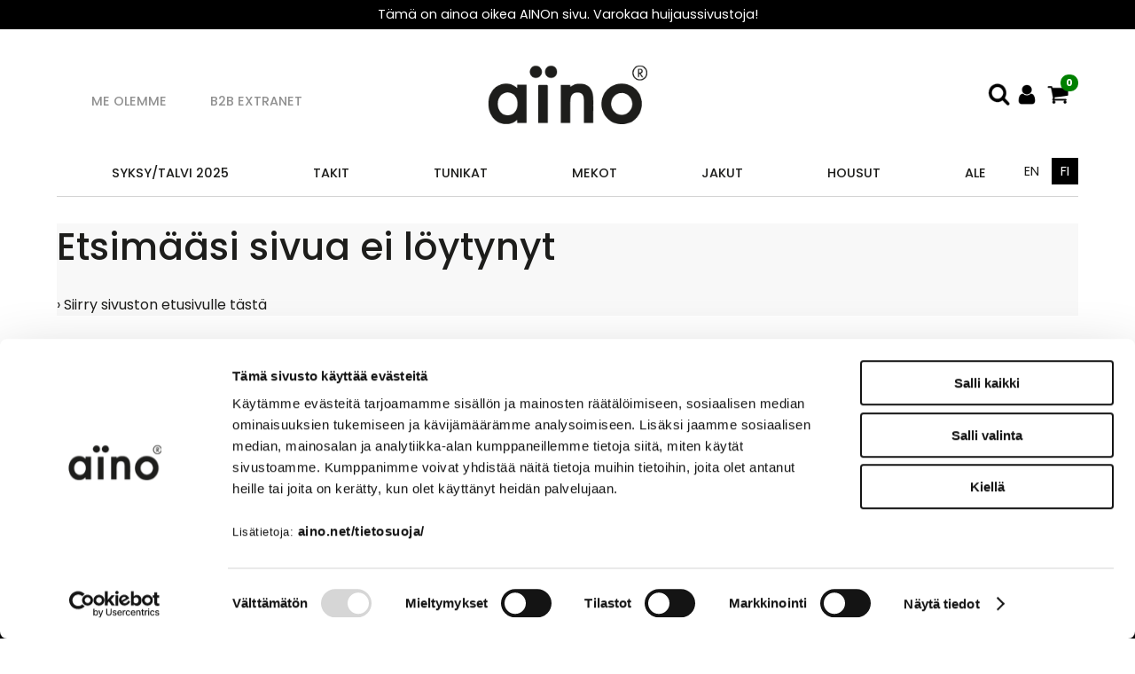

--- FILE ---
content_type: text/html; charset=UTF-8
request_url: https://www.aino.net/virhesivu.html
body_size: 8938
content:
<!DOCTYPE html>
<html lang="fi">
  <head>
    <!-- Google Consent Mode -->
<script data-cookieconsent="ignore">
window.dataLayer = window.dataLayer || [];
function gtag() {
dataLayer.push(arguments)
      }
gtag("consent", "default", {
ad_storage:"denied",
ad_personalization:"denied",
ad_user_data:"denied",
analytics_storage:"denied",
functionality_storage:"denied",
personalization_storage:"denied",
security_storage:"granted",
wait_for_update:500
      });
gtag("set", "ads_data_redaction", true);
gtag("set", "url_passthrough", true);
</script>
<!-- End Google Consent Mode -->

<!-- Google Tag Manager -->
<script data-cookieconsent="ignore"> (function(w,d,s,l,i){w[l]=w[l]||[];w[l].push({'gtm.start':
new Date().getTime(),event:'gtm.js'});var f=d.getElementsByTagName(s)[0],
j=d.createElement(s),dl=l!='dataLayer'?'&l='+l:'';j.async=true;j.src=
'https://www.googletagmanager.com/gtm.js?id='+i+dl;f.parentNode.insertBefore(j,f);
})(window,document,'script','dataLayer','GTM-MKJV8NQ');</script>
<!-- End Google Tag Manager -->

<!-- Cookiebot -->
<script id="Cookiebot" src="https://consent.cookiebot.com/uc.js" data-cbid="4767fd4c-b53e-4bfc-8eff-f75264027dff" data-blockingmode="auto" type="text/javascript"></script>
<!-- End Cookiebot -->

    <meta charset="UTF-8">
    <meta name="viewport" content="width=device-width, initial-scale=1">
    <meta name="robots" content="noarchive">
    <link rel="shortcut icon" href="/content/img/header/favicon.ico">
    <link rel="icon" type="image/ico" href="/content/img/header/favicon.ico">
    
    <title>Virhesivu - aino</title>
    <meta name="Description" content="">
    <link href="/content/css/sitestyles2.css?mod=2025-06-16T12:40:43" rel="stylesheet">
    <link href="/content/css/webshop-functions2.css?mod=2025-05-20T14:27:58" rel="stylesheet">
    <link rel='canonical' href='https://www.aino.net/' />   
     
    
      <link type='text/css' href='/admin/css/webio2.min.css?mod=2018-05-23T11:15:01' rel='stylesheet' /> <link rel="stylesheet" href="https://cdn.jsdelivr.net/gh/fancyapps/fancybox@3.5.7/dist/jquery.fancybox.min.css" /> <link href='/admin/js/lightgallery/css/lightgallery.min.css?mod=2025-03-12T16:38:45' rel='stylesheet' type='text/css' /><link href='/admin/js/lightgallery/css/gallery.css?mod=2025-03-12T16:38:45' rel='stylesheet' type='text/css' />
  
      <style type='text/css'>
        #ltuotteetlink{display:none;}
      </style>
      <script type='text/javascript' src='/admin/js/webio.min.js?mod=2025-03-12T16:39:15'></script>
      <script type='text/javascript'>
        var aktiivinenkalenteri=null;function suljekalenteri(){jQuery(aktiivinenkalenteri).fadeOut();}
        function avaakalenteri(id,frame,f,p,k,v,p1,k1,v1){window.frames[frame].document.location='/cgi-bin/webio2-kalenteri2?kieli=&df='+p+'&mf='+k+'&yf='+v+'&p1='+p1+'&k1='+k1+'&v1='+v1+'&lomake='+f+'&parent=1&css=/admin/css/kalenteri.css&merkisto=u';jQuery(aktiivinenkalenteri).fadeOut();jQuery(id).fadeIn();aktiivinenkalenteri=id;}
          
      </script>
      
      
      <script defer src="https://cdn.jsdelivr.net/gh/fancyapps/fancybox@3.5.7/dist/jquery.fancybox.min.js"></script>
      <script type='text/javascript' src='/admin/js/lightgallery/js/lightgallery.min.js?mod=2025-03-12T16:38:45'></script> <script type='text/javascript' src='/admin/js/lightgallery/js/lg-thumbnail.min.js'></script>

       
    <script>jQuery.extend({getUrlVars:function(){var vars=[],hash;var hashes=window.location.href.slice(window.location.href.indexOf('?')+1).split('&');for(var i=0;i<hashes.length;i++){hash=hashes[i].split('=');vars.push(hash[0]);vars[hash[0]]=hash[1];}return vars;},getUrlVar:function(name){return jQuery.getUrlVars()[name];},URLDecode:function(value){return value;}});</script><script>var dts=false;if("maxTouchPoints" in navigator){dts=navigator.maxTouchPoints>0;}else if("msMaxTouchPoints" in navigator){dts=navigator.msMaxTouchPoints>0;}else{var mQ=window.matchMedia&&matchMedia("(pointer:coarse)");if(mQ&&mQ.media==="(pointer:coarse)"){dts=!!mQ.matches;}else if("orientation" in window){dts=true;}else{var UA=navigator.userAgent;dts=(/\b(BlackBerry|webOS|iPhone|IEMobile)\b/i.test(UA)||/\b(Android|Windows Phone|iPad|iPod)\b/i.test(UA));}}var laite=0;if(dts){laite=1;}else{laite=2;}
jQuery(document).ready(function(){var utm_source=jQuery.getUrlVar('utm_source');var gclid=jQuery.getUrlVar('gclid');var ua=navigator.userAgent;ua=ua.replace(/;/g,' ');jQuery.ajax({type:'GET',url:'/cgi-bin/webio2-s2',data:'saitti=aino2&s=2&r='+decodeURIComponent(window.frames.top.document.referrer)+'&ua='+decodeURIComponent(ua)+'&utm_source='+decodeURIComponent(utm_source)+'&gclid='+decodeURIComponent(gclid)+'&laite='+laite});});
function statsio(t,a){setTimeout(function(){jQuery.ajax({type:'POST',url:'/cgi-bin/webio2-s2',data:'saitti=aino2&s=2&t='+t+'&a='+a+'&tmp='+Math.random()});},2000);}jQuery(document).ready(function(){jQuery(document).find('[data-callbutton]').each(function(){jQuery(this).bind('click',function(){statsio('t',jQuery(this).attr('data-callbutton'));});})});</script> 
    
    <script type='text/javascript'>
      jQuery.alerts.cancelButton='Peruuta';
      var VerkkokauppaKirjauduttu='0';var ostoskoristatus=0;var koriauki;var tuotevaihtoehdot=new Array();var Tuotevuokraus=0;var infoOk=0;var okOk=0;var sortby='';var valituoteformi='';
      jQuery(document).ready(function(){jQuery('#ostoskoridiv').mouseover(function(){clearTimeout(koriauki)});jQuery('#ostoskoridiv').mouseout(function(){koriauki=setTimeout('ostoskori(0)',1000);});});
      jQuery(document).ready(function(){setTimeout(function(){if(!okOk){PaivitaOstoskori(0);}if(!infoOk){vkAsiakasInfo();}jQuery('#valuuttavaihdin').val('EUR');jQuery('#valuutta-').addClass('aktiivinenvaluutta')},2000);});
      jQuery.fn.center=function(absolute){return this.each(function(){var t=jQuery(this);t.css({position:absolute?'absolute':'fixed',left:'50%',top:'40%',zIndex:'99'}).css({marginLeft:'-'+(t.outerWidth()/2)+'px',marginTop:'-'+(t.outerHeight()/2)+'px'});});};
      function PaivitaOstoskori(force){if(0==1){jQuery.ajax({type:'GET',url:'/tmp/ok-.html?tmp=1768600859',success:function(html){if(html){jQuery('#ostoskoripaikka').html(html);}else{okjs();}}});}else{if(okOk&&!force){return 1;}okOk=1;okjs();}}
      function okjs(){jQuery.ajax({type:'GET',url:'/cgi-bin/webio2kauppa-tuoteselaus',data:'action=ajax&tapaus=verkkokauppatoiminnot&tapaus2=haeostoskoridiv&kieli=fi&saitti=aino2&tmp='+Math.random(),success:function(html){jQuery('#ostoskoripaikka').html(html);}});}
      function vkAsiakasInfo(){if(0==1){jQuery.ajax({type:'GET',url:'/tmp/lg-.html?tmp=1768600859',success:function(html){if(html){if(jQuery('#login').length){jQuery('#login').html(html);}else{jQuery('#verkkokauppalogin').html(html);}}else{aijs();}}});}else{aijs();if(infoOk){return 1;}infoOk=1;}}
      function aijs(){jQuery.ajax({type:'GET',url:'/cgi-bin/webio2kauppa-tuoteselaus',data:'action=ajax&tapaus=verkkokauppatoiminnot&tapaus2=logged&naytasivu=2&saitti=aino2&redirect=&tmp='+Math.random(),success:function(html){if(jQuery('#login').length){jQuery('#login').html(html);}else{jQuery('#verkkokauppalogin').html(html);}}});}
      function piilotailmoitus(){jQuery('#tuotelisatty_iso').fadeOut();}
      function laajaostoskoriIlmoitus(tid,html){jQuery('#tuotelisatty_iso').html(html);jQuery('#tuotelisatty_iso').center();jQuery('#tuotelisatty_iso').show();jQuery('#wtuote'+tid).hide();jQuery('#w'+tid).hide();jQuery('#btnOsta').hide();jQuery('#btnOstaEK').hide();}
      function shoplogout(){jQuery.ajax({type:'GET',url:'/cgi-bin/webio2kauppa',data:'action=shoplogout&tmp='+Math.random(),success:function(html){document.location=document.location;}});}
      function tallennaostoskori(){jQuery.ajax({type:'GET',url:'/cgi-bin/webio2kauppa',data:'action=ajax&tapaus=verkkokauppatoiminnot&tapaus2=tallennaostoskori&tmp='+Math.random(),success:function(html){if(html=='1'){jAlert('Ostoskori tallennettu!','HUOMIO!!');} else if(html=='2'){jAlert('Ostoskori oli tyhjä, ei tallennettavaa!','HUOMIO!!');}else{jAlert('Tallennuksessa tapahtui virhe!','HUOMIO!!');}}});}
      function haeostoskori(){jQuery.ajax({type:'GET',url:'/cgi-bin/webio2kauppa',data:'action=ajax&tapaus=verkkokauppatoiminnot&tapaus2=haetallennettuostoskori&tmp='+Math.random(),success:function(html){var msg='Ostoskoriin haettu %d tuotetta! ';msg=msg.replace('%d',html);jAlert(msg,'HUOMIO!!');okjs();}});}
      function LisaaTuoteOstoskoriin(tid,suora,tv,tvid,maara,ilmo,erikoiskoko,ek_pituus,ek_leveys,koko_id,vari_id){var m=0;if(erikoiskoko==1){if(ek_pituus>0&&ek_leveys>0){jQuery('#btnOstaEK').show();}else{jAlert('Anna pituus ja leveys!','HUOMIO!');return '';}}else if(suora){if(ilmo){jQuery('#w'+tid).show();}}else{if(maara){m=maara;}else{m=document.tuotelomake.maara.value;}if(m.indexOf('.')>0||m.indexOf(',')>0){alert('Määrä ei kelpaa, anna kokonaisluku!');return 0;}jQuery('#btnOsta').show();}if(Tuotevuokraus){vuokraok=0;if(eval(document.tuotelomake.vuokrauspaiva.value)>0&&eval(document.tuotelomake.vuokrauskuu.value)>0&&eval(document.tuotelomake.vuokrausvuosi.value)>0){vuokraok=1;var vuokrauspaivays=document.tuotelomake.vuokrausvuosi.value+'-'+document.tuotelomake.vuokrauskuu.value+'-'+document.tuotelomake.vuokrauspaiva.value;}if(vuokraok==0){alert('Valitse vuokrauspäivä!');jQuery('#btnOsta').hide();return 0;}}if(tv==1){if(!maara){maara=1;}var url='saitti=aino2&action=ajax&tapaus=verkkokauppatoiminnot&tapaus2=lisaatuotekoriin&tid='+tid+'&maara='+maara+'&tvid='+tvid+'&tmp='+Math.random();}else if(suora==1){var url='saitti=aino2&action=ajax&tapaus=verkkokauppatoiminnot&tapaus2=lisaatuotekoriin&tid='+tid+'&maara=1&kokovalinta=0&varivalinta=0&tmp='+Math.random();}else if(suora==2){var url='saitti=aino2&action=ajax&tapaus=verkkokauppatoiminnot&tapaus2=lisaatuotekoriin&tid='+tid+'&maara=1&kokovalinta='+koko_id+'&varivalinta='+vari_id+'&tmp='+Math.random();}else{var url='saitti=aino2&action=ajax&tapaus=verkkokauppatoiminnot&tapaus2=lisaatuotekoriin&tid='+tid+'&maara='+document.tuotelomake.maara.value+'&kokovalinta='+document.tuotelomake.kokovalinta.value+'&varivalinta='+document.tuotelomake.varivalinta.value+'&tmp='+Math.random();if(Tuotevuokraus){url=url+'&vuokrauspaiva='+document.tuotelomake.vuokrauspaiva.value;url=url+'&vuokrauskuu='+document.tuotelomake.vuokrauskuu.value;url=url+'&vuokrausvuosi='+document.tuotelomake.vuokrausvuosi.value;url=url+'&vuokraus=1';}koko_id=document.tuotelomake.kokovalinta.value;vari_id=document.tuotelomake.varivalinta.value;}if(erikoiskoko==1){url=url+'&lisaaerikoiskoko=1&ekp='+ek_pituus+'&ekl='+ek_leveys;}jQuery.ajax({type:'GET',url:'/cgi-bin/webio2kauppa',data:url,success:function(html){var tmp=html.split('|');if(tmp[0]=='1'){PaivitaOstoskori(1);if(ilmo){laajaostoskoriIlmoitus(tid,tmp[2]);}if(erikoiskoko==1){}else{if(suora){}else{}}}else if(tmp[0]=='0'){jQuery('.ostanappi_tuotekortti_wait').hide();jAlert('Et voi ostaa, sillä varastossa ei ole tarpeeksi!','HUOMIO!');}else if(tmp[0]=='-2'){jAlert('Tämän tuotteen minimitoimitusmäärä on '+tmp[1]+' kpl','HUOMIO!');jQuery('.ostanappi_tuotekortti_wait').hide();}else if(tmp[0]=='-1'){jAlert('Voit ostaa enintään '+tmp[0]+' kpl','HUOMIO!');}}});return false;}
      function LisaaTuoteOstoskoriin2(){var tid=document.tuotelomake.tid.value;var koko_id=document.tuotelomake.kokovalinta.value;;jQuery.ajax({type:'GET',url:'/cgi-bin/webio2kauppa',data:jQuery('#tuotekortti').serialize(),success:function(html){var tmp=html.split('|');if(tmp[0]=='1'){PaivitaOstoskori(1);laajaostoskoriIlmoitus(tid,tmp[2]);}else if(tmp[0]=='0'){jQuery('.ostanappi_tuotekortti_wait').hide();jAlert('Et voi ostaa, sillä varastossa ei ole tarpeeksi!','HUOMIO!');}else if(tmp[0]=='-1'){jAlert('Voit ostaa enintään '+tmp[1]+' kpl','HUOMIO!');}else if(tmp[0]=='-2'){jAlert('Tämän tuotteen minimitoimitusmäärä on '+tmp[1]+' kpl','HUOMIO!');}}});}
      function vaihdavaluutta(cur){document.location=document.location+'&valuutta='+cur;}
      function tarkastahetu(t,v){if(v.length==0){hetuok=1;jQuery(t).removeClass('lomakepuute');}else{if(v.length==11){jQuery.ajax({type:'GET',url:'/cgi-bin/webio2',data:'action=ajax&tapaus=verkkokauppatoiminnot&tapaus2=tarkastahetu&h='+v+'&tmp='+Math.random(),success:function(html){if(html=='1'){jQuery('#mt_14').show();jQuery(t).removeClass('lomakepuute');hetuok=1;}else{jQuery('#mt_14').hide();jQuery(t).addClass('lomakepuute');hetuok=0;}}});}}}
      function getBtnVal(name){var bs=document.getElementsByName(name);for(var i=0;i<bs.length;i++){var b=bs[i];if(b.checked){return b.value;}}return 0;}
      function vertailuun(tid){jQuery.ajax({type:'GET',url:'/cgi-bin/webio2kauppa',data:'action=ajax&tapaus=verkkokauppatoiminnot&tapaus2=lisaatuotevertailuun&tid='+tid+'&tmp='+Math.random(),success:function(html){jQuery('#tvc').html(html);}});}
      function poistavertailusta(tid){jQuery.ajax({type:'GET',url:'/cgi-bin/webio2kauppa',data:'action=ajax&tapaus=verkkokauppatoiminnot&tapaus2=lisaatuotevertailuun&tid='+tid+'&tmp='+Math.random(),success:function(html){document.location=document.location;}});}
      function sorts(a,b){if(sortby=='h'){return jQuery(a).data('h')>jQuery(b).data('h')?1:-1;}else if(sortby=='k'){return jQuery(a).data('h')<jQuery(b).data('h')?1:-1;}else if(sortby=='aa'){return jQuery(a).data('a')>jQuery(b).data('a')?1:-1;}else if(sortby=='ad'){return jQuery(a).data('a')<jQuery(b).data('a')?1:-1;}else if(sortby=='b'){return jQuery(a).data('b')<jQuery(b).data('b')?1:-1;}else if(sortby=='c'){return jQuery(a).data('c')<jQuery(b).data('c')?1:-1;}else if(sortby=='d'){return jQuery(a).data('d')<jQuery(b).data('d')?1:-1;}else if(sortby=='e'){return jQuery(a).data('e')<jQuery(b).data('e')?1:-1;}}
      function jarjestatuotteet(v){sortby=v.value;jQuery('#listaus .selaus_wrapper').sort(sorts).appendTo('#listaus');}
      function verkkokauppaloki(v,t,i){jQuery.ajax({type:'GET',url:'/cgi-bin/webio2kauppa-tuoteselaus',data:'action=vkajax&tapaus=verkkokauppatoiminnotV3&tapaus2=loki&v='+v+'&t='+t+'&i='+i,success:function(html){}});}
      function tallennavalituote(){jQuery.ajax({type:'POST',url:'/cgi-bin/webio2',data:jQuery('#formi-'+valituoteformi).serialize(),success:function(html){jQuery('#formi-'+valituoteformi).html(html);document.location=document.location;}});}
      function poistavalituote(id){jConfirm('Poistetaanko','Varmistus',function(r){if(r){jQuery.ajax({type:'get',url:'/cgi-bin/webio2',data:'action=ajax&tapaus=poistavalituote&id='+id,success:function(html){document.location=document.location;}});}});}
      
      jQuery(document).ready(function(){var dts=false;if("maxTouchPoints" in navigator){dts=navigator.maxTouchPoints>0;}else if("msMaxTouchPoints" in navigator){dts=navigator.msMaxTouchPoints>0;}else{var mQ=window.matchMedia&&matchMedia("(pointer:coarse)");if(mQ&&mQ.media==="(pointer:coarse)"){dts=!!mQ.matches;}else if("orientation" in window){dts=true;}else{var UA=navigator.userAgent;dts=(/\b(BlackBerry|webOS|iPhone|IEMobile)\b/i.test(UA)||/\b(Android|Windows Phone|iPad|iPod)\b/i.test(UA));}}var laite=0;if(dts){laite=1;}else{laite=2;}jQuery.ajax({type:"GET",url:"/cgi-bin/webio2kauppa-tuoteselaus",data:"action=ajax&tapaus=verkkokauppatoiminnot&tapaus2=tallennalaite&saitti=aino2&ua="+encodeURIComponent(navigator.userAgent)+"&laite="+laite});});
      
      
      jQuery(document).ready(function(){jQuery('#menuroot ul').each(function(){jQuery(this).css('display','none');});jQuery('#m_2').css('display',''); jQuery('#menuroot .category').click(function(){var cid='#'+jQuery(this).attr('cid');if(jQuery(cid).css('display')=='none'){jQuery(cid).css('display','block');}else{jQuery(cid).css('display','none');}if(jQuery(this).hasClass('valikko_kiinni')){jQuery(this).removeClass('valikko_kiinni').addClass('valikko_auki');}else{jQuery(this).removeClass('valikko_auki').addClass('valikko_kiinni');}return false;});});
      
    </script> 
     
  </head>
  <body>
    
    <div id="tuotelisatty_iso" style="display:none;"></div>  
    <div id="mobilemenu-container" hidden></div>
		<div class="mbhide" id="mobile-logo" hidden><a href="/"><img src="/content/img/header/aino-logo.png?mod=2025-03-19T13:34:00" width="237" height="88" alt="AINO" id="mobilelogo-img"/></a></div>
    <div id="top-ribbon-desktop" class="top-ribbon-dt">
      <div><p>T&auml;m&auml; on ainoa oikea AINOn sivu. Varokaa huijaussivustoja!</p></div>
    </div>

<header class="content-col">
  <div class="center-col dgrid-s-m-s-cols nogap center-elements" id="mainheader">
		<ul class="dflex center-elements" id="top-navi"><li><a href="/me_olemme/" class="topnavi-link">Me olemme</a></li><li><a href="/extranet/" class="topnavi-link">B2B Extranet</a></li></ul>
    <div id="logo"><a href="/"><img src="/content/img/header/aino-logo.png?mod=2025-03-19T13:34:00" width="237" height="88" alt="AINO"></a></div>
    <div id="function-buttons">
      <a href="#" id="searchtoggl" title="Hae sivustolta"><img src="/content/img/header/searchicon.jpg?mod=2025-03-19T13:34:01" alt="Hae verkkokaupasta" width="31" height="30"></a>
      <div id="login"></div>
    <div id="ostoskoripaikka"> </div>
    </div>
    <script type='text/javascript'>PaivitaOstoskori();vkAsiakasInfo();</script>
  </div>
  <nav class="center-col dflex center-elements fi-naviwrap" id="navi-wrap" aria-label="Verkkokaupan tuoteryhmät">
    
    <ul class='dflex center-elements' id='top-navi' aria-label='Päävalikko'>
      <li class='naviblock'><a href='/syksytalvi_2025_/' class='mainnavi-link '>SYKSY/TALVI 2025 </a> </li><li class='naviblock'><a href='/takit/187/' class='mainnavi-link '>Takit</a> </li><li class='naviblock'><a href='/tunikat/182/' class='mainnavi-link '>Tunikat</a> </li><li class='naviblock'><a href='/mekot/186/' class='mainnavi-link '>Mekot</a> </li><li class='naviblock'><a href='/jakut/189/' class='mainnavi-link '>Jakut</a> </li><li class='naviblock'><a href='/housut/188/' class='mainnavi-link '>Housut</a> </li><li class='naviblock'><a href='/ale/765/' class='mainnavi-link '>ALE</a> </li>
    </ul>
    <div id="langlinks"><a href="/en/" class="ws-langlink langlink-en">EN</a> <a href="/" class="ws-langlink langlink-fi langlink-sel">FI</a></div>   
  </nav>
</header>
<div id="searchbar" class="content-col dflex center-elements">
  <div id="search"> 
    
    <form action='/cgi-bin/webio2kauppa' method='POST' onSubmit='stop();'>
      
        <table cellpadding='0' cellspacing='0' border='0'>
          <tr>
            <td><div style='position:absolute;margin-left:375px;font-size:20px;margin-top:5px;font-weight:bold;display:none;' id='hakutyhjenna'><a href='#' onClick='verkkokauppahakupiiloon(1)'>X</a></div><input type='text' id='pikahakusana' name='hakusana' placeholder='Etsi tuotteita' onKeyUp="verkkokauppahaku(this.value)" onBlur="piilotaverkkokauppahaku()" class='verkkokauppahakukentta'> <input type='submit' value='Hae' class='verkkokauppahakupainike' style='display:none;'></td>
          </tr>
        </table>
      <style type='text/css'>
        .odotapikahaku {background-image:url('/admin/img/wait.gif');background-position:right;background-repeat:no-repeat;}
      </style>
      <div id='waitSearch' style='text-align:center;z-index:60;position:absolute;width:270px;height:100px;display:none;'><br><br><br><br><img src='/admin/img/wait.gif?mod=' border='0' width='32' style='width:32px !important;'></div>
      <div id='verkkokauppatuotehaku' style='display:none;width:470px;height:30px;overflow:auto;border:1px solid #CCCCCC;background-color:#FFFFFF;position:absolute;z-index:50;'></div>
      <script type='text/javascript'>
        var ShopSearchTimer=null;var hakukiekka=0;var pikahaku=1;
        function verkkokauppahaku(hs){clearTimeout(ShopSearchTimer);ShopSearchTimer=setTimeout(function(){verkkokauppahakufunktio(hs)},1500);}
        function verkkokauppahakufunktio(hs){if(hs=='Etsi tuotteita'){jQuery('#pikahakusana').val('');}if(hs!='Etsi tuotteita'&&hs!=''){jQuery('#pikahakusana').addClass('odotapikahaku');hakukiekka++;jQuery('#verkkokauppatuotehaku').html('');if(pikahaku){var w=jQuery('#pikahakusana').width();if(eval(w)>0){if(eval(w)<350){w=350;}}else{w=470;}jQuery('#verkkokauppatuotehaku').css('width',w+10+'px');jQuery('#verkkokauppatuotehaku').fadeIn('fast');jQuery('#verkkokauppatuotehaku').html('<table><tr><td class="verkkokauppapikahakuvaliotsikko">Hakee tuotteita ...</td></tr></table>');jQuery('#verkkokauppatuotehaku').css('height','30px');}jQuery.ajax({type:'GET',url:'/cgi-bin/webio2kauppa',data:'action=ajax&tapaus=verkkokauppatoiminnot&tapaus2=verkkokauppapikahaku&palautahakutulosmaara=1&kieli=fi&saitti=aino2&hakusana='+hs+'&kiekka='+hakukiekka+'&tmp='+Math.random(),success:function(html){if(pikahaku){var res=html.split('¤');if(res[0]==hakukiekka){var h=eval(res[1])*33+45;if(h>300){h=350;}jQuery('#verkkokauppatuotehaku').html(res[2]);jQuery('#verkkokauppatuotehaku').animate({height:h+'px'});jQuery('#pikahakusana').removeClass('odotapikahaku');jQuery('#waitSearch').hide();jQuery('#hakutyhjenna').show();}}}});}else{verkkokauppahakupiiloon();jQuery('#pikahakusana').removeClass('odotapikahaku');}}
        function verkkokauppahakupiiloon(p){jQuery('#waitSearch').hide();jQuery('#hakutyhjenna').hide();jQuery('#verkkokauppatuotehaku').html('');jQuery('#verkkokauppatuotehaku').fadeOut('fast');jQuery('#pikahakusana').removeClass('odotapikahaku');if(p){jQuery('#pikahakusana').val('');}}
        function piilotaverkkokauppahaku(){
          //setTimeout('verkkokauppahakupiiloon(1)',200);
        }
        function stop(){pikahaku=0;verkkokauppahakupiiloon(0);clearTimeout(ShopSearchTimer);jQuery('#pikahakusana').removeClass('odotapikahaku');}
      </script>
      <input type='hidden' name='naytasivu' value='181'>
      <input type='hidden' name='tapaus' value='verkkokauppahaku'>
      <input type='hidden' name='saitti' value='aino2'>
    </form> 
  </div>
</div>

    <div id="top-ribbon" class="top-ribbon-mbl">
      <div><p>T&auml;m&auml; on ainoa oikea AINOn sivu. Varokaa huijaussivustoja!</p></div>
      </div>

    <div class="center-col cpadding-tb-m vk-yleislistaus" id="tuotelistaukset-sivu">
      <div class="content-col tr-esittely">
        <h1 id="perussivu-header">Etsimääsi sivua ei löytynyt</h1>
        <article class="col-full"><div id='solu2601'><p style="text-align: left;">&nbsp;</p>
<p style="text-align: left;"><a href="/">&rsaquo; Siirry sivuston etusivulle t&auml;st&auml;</a>&nbsp;</p></div></article>
<div class="colpadding"></div>
      </div>

      <div id="vk-yleislistaus-content">
        <div class="subpage"><article class="col-full"><div id='solu211'></div></article>
<div class="colpadding"></div></div>
      </div>
    </div>	

    <script src="/content/js/jquery.meanmenu.min.js?mod=2025-03-19T13:34:01"></script> 
    <script>
      jQuery(document).ready(function () {
        jQuery('#paavalikko-ul').meanmenu({meanTargetContainer: '#mobilemenu-container'});
      });
    </script>
    <div id="main-navi-resp">
      <div id="paavalikko-resp">
        <div id="paavalikko-ul">
          <ul>
<li><a href="https://www.aino.net/">Etusivu</a></li>
<li><a href='/tunikat/182/'>Tunikat</a></li>
<li><a href='/mekot/186/'>Mekot</a></li>
<li><a href='/jakut/189/'>Jakut</a></li>
<li><a href='/takit/187/'>Takit</a></li>
<li><a href='/housut/188/'>Housut</a></li>
<li><a href='/asusteet/300/'>Asusteet</a></li>
<li><a href='/kaikki_tuotteet/3321/'>Kaikki tuotteet</a></li>
<li><a href='/ale/765/'>ALE</a></li>
<li><a href='/syksytalvi_2025_/'>SYKSY/TALVI 2025 </a></li>
<li><a href='/me_olemme/'>Me olemme</a></li>
  <li><a href="https://www.aino.net/extranet/">B2B EXTRANET</a></li>
<div id="mobilepalsta">
  <div id="mobilepalsta-someicons">
    <a href="https://fi-fi.facebook.com/Aino-Finland-160053114074081/" target="_blank" rel="noopener"><img title="" src="https://www.aino.net/images/kuvapankki/facebook_2201.png?mod=2020-06-16T11:54:26" alt="Facebook" width="35" height="35" ></a>
		<a href="https://www.instagram.com/aino_finland/" target="_blank" rel="noopener"><img title="" src="https://www.aino.net/images/kuvapankki/instagram_2202.png" alt="Instagram" width="35" height="35"></a>
		<a href="https://www.youtube.com/user/ainomedia" target="_blank" rel="noopener"><img title="" src="https://www.aino.net/images/kuvapankki/youtube_2204.png?mod=2020-06-16T11:54:28" alt="Youtube" width="35" height="35" ></a>
		<a href="https://fi.pinterest.com/ainofinland/" target="_blank" rel="noopener"><img title="" src="https://www.aino.net/images/kuvapankki/pinterest_2203.png" alt="Pinterest" width="35" height="35"></a>
  </div>
  <div id="mobilepalsta-languageselect">
    <a href="https://www.aino.net/" class="kielilinkki kielilinkki-sel">Suomeksi</a>
    <a href="https://www.aino.net/en/" class="kielilinkki">In english</a>
  </div>
</div>
</ul>




 
        </div>
      </div>
    </div>

<section class="content-col blackcol cpadding-tb-m" id="footer-top">
  <section class="center-col">
    <table style="border-collapse: collapse; width: 100%;" width="100%" cellspacing="0" cellpadding="2">
<tbody>
<tr>
<td style="width: 25%; text-align: left; vertical-align: top;">
<h6><span class="nohover" style="color: #ffffff;">OTA YHTEYTT&Auml;</span></h6>
<p><span style="color: #ffffff;"><a style="color: #ffffff;" href="/aino_opas/asiakaspalvelu/">Asiakaspalvelu </a><a style="color: #ffffff;" href="https://www.aino.net/extranet" target="_blank" rel="noopener">&rsaquo;</a></span></p>
<p><span style="color: #ffffff;"><a style="color: #ffffff;" href="/aino_opas/yhteystiedot/">Yhteystiedot </a><a style="color: #ffffff;" href="https://www.aino.net/extranet" target="_blank" rel="noopener">&rsaquo;</a></span></p>
</td>
<td style="width: 25%; text-align: left; vertical-align: top;">
<p>&nbsp;</p>
<p><span style="color: #ffffff;"><a style="color: #ffffff;" href="/aino_opas/jalleenmyyjat/">J&auml;lleenmyyj&auml;t &rsaquo;</a></span></p>
<p><span style="color: #ffffff;"><a style="color: #ffffff;" href="https://www.aino.net/extranet" target="_blank" rel="noopener">Extranet &rsaquo;</a></span></p>
<p>Media <a href="https://www.aino.net/extranet" target="_blank" rel="noopener">&rsaquo;</a></p>
</td>
<td style="width: 25%; text-align: left; vertical-align: top;"><a href="/images/kuvapankki/maxi/DFF_WHITE_7194.png" data-caption="" data-fancybox="fb-5NTlJ"><img class="kuva" src="https://www.aino.net/images/kuvapankki/DFF_WHITE_7194.png" alt="" title="" width="88" height="88" style="border: 0; padding: 0px 0px 0px 0px;" /></a></td>
<td style="width: 25%; text-align: left; vertical-align: top;">
<h6><span class="nohover" style="color: #ffffff;">AINO SHOP HELSINKI</span></h6>
<p><span class="nohover" style="color: #ffffff;">Fredrikinkatu 33</span></p>
<p><span class="nohover" style="color: #ffffff;">puh. 09 611 611</span></p>
<p>&nbsp;</p>
<p><a href="/aino_opas/aino_shop_helsinki/"><span style="color: #ffffff;">Yhteystiedot &amp; aukioloajat </span></a><span style="color: #ffffff;"><a style="color: #ffffff;" href="https://www.aino.net/extranet" target="_blank" rel="noopener">&rsaquo;</a></span></p>
<p>&nbsp;</p>
</td>
</tr>
</tbody>
</table>
  </section>
</section> 

<footer class="content-col blackcol cpadding-b-m"> 
  <section class="center-col">
    <table style="border-collapse: collapse; width: 100%;" width="100%" cellspacing="0" cellpadding="2">
<tbody>
<tr>
<td style="width: 25%; text-align: left; vertical-align: top;">
<h6><span class="nohover" style="color: #ffffff;">VERKKOKAUPPA</span></h6>
<p><span style="color: #ffffff;"><a style="color: #ffffff;" href="/aino_opas/toimitus__ja_kayttoehdot/">Toimitus- ja k&auml;ytt&ouml;ehdot &rsaquo;</a></span></p>
<p><a href="/aino_opas/toimitus__ja_maksutavat/"><span style="color: #ffffff;">Toimitus- ja maksutavat &rsaquo;</span></a></p>
<p><a href="/aino_opas/vaihto_ja_palautus/"><span style="color: #ffffff;">Vaihto ja palautus </span></a><a href="https://www.aino.net/extranet" target="_blank" rel="noopener"><span style="color: #ffffff;">&rsaquo;</span></a></p>
<p><a href="/aino_opas/reklamaatiot/"><span style="color: #ffffff;">Reklamaatiot </span></a><a href="https://www.aino.net/extranet" target="_blank" rel="noopener"><span style="color: #ffffff;">&rsaquo;</span></a></p>
<p><a href="/aino_opas/tietosuojaseloste/"><span style="color: #ffffff;">Tietosuojaseloste</span> </a><a style="color: #ffffff;" href="https://www.aino.net/extranet" target="_blank" rel="noopener">&rsaquo;</a></p>
</td>
<td style="width: 25%; text-align: left; vertical-align: top;">
<h6><span class="nohover" style="color: #ffffff;">TUOTETIETOA</span></h6>
<p><span style="color: #ffffff;"><a style="color: #ffffff;" href="/aino_opas/tuote__ja_materiaalitietoa/">Tuote- ja materiaalitietoa </a><a style="color: #ffffff;" href="https://www.aino.net/extranet" target="_blank" rel="noopener">&rsaquo;</a></span></p>
<p><span style="color: #ffffff;"><a style="color: #ffffff;" href="/aino_opas/hoito_ohjeet/">Hoito-ohjeet &rsaquo;</a></span></p>
<p><span style="color: #ffffff;"><a style="color: #ffffff;" href="/aino_opas/kokotaulukko/">Kokotaulukko &rsaquo;</a></span></p>
<p>&nbsp;</p>
</td>
<td style="width: 25%; text-align: left; vertical-align: top;">
<h6><span class="nohover" style="color: #ffffff;">AINO</span></h6>
<p><span style="color: #ffffff;"><a style="color: #ffffff;" href="/me_olemme/">Ainon tarina &rsaquo;</a></span></p>
<p><span style="color: #000000;">Filosofia <a style="color: #000000;" href="https://www.aino.net/extranet" target="_blank" rel="noopener">&rsaquo;</a></span></p>
<p><span style="color: #000000;">Vastuullisuus <a style="color: #000000;" href="https://www.aino.net/extranet" target="_blank" rel="noopener">&rsaquo;</a></span></p>
</td>
<td style="width: 25%; vertical-align: top; text-align: left;">
<p><a class="webiolinkkipainike" style="background: #ffffff; color: #ffffff;" href="/aino_opas/uutiskirje/"><span style="color: #000000;">TILAA UUTISKIRJE</span>&nbsp;</a></p>
<p id="some-links"><a href="https://www.youtube.com/user/ainomedia" target="_blank" rel="noopener"><br /></a><a href="https://fi-fi.facebook.com/Aino-Finland-160053114074081/" target="_blank" rel="noopener"><img src="/images/kuvapankki/facebook_2201.png?mod=2020-06-16T11:54:26" alt="" title="" width="35" height="35" /></a><a href="https://www.instagram.com/aino_finland/" target="_blank" rel="noopener"><img src="/images/kuvapankki/instagram_2202.png" alt="" title="" width="35" height="35" /></a> <a href="https://www.youtube.com/user/ainomedia" target="_blank" rel="noopener"><img src="/images/kuvapankki/youtube_2204.png?mod=2020-06-16T11:54:28" alt="" title="" width="35" height="35" /></a>&nbsp;<a href="https://fi.pinterest.com/ainofinland/" target="_blank" rel="noopener"><img src="/images/kuvapankki/pinterest_2203.png" alt="" title="" width="35" height="35" /></a>&nbsp;</p>
</td>
</tr>
</tbody>
</table>
  </section>
</footer>

    <script type="text/javascript">
      $(function(){
        var $searchlink = $('#searchtoggl i');
        var $searchbar  = $('#search');
        $('a#searchtoggl').on('click', function(e){
          e.preventDefault();
          if($(this).attr('id') == 'searchtoggl') {
            if(!$searchbar.is(":visible")) { 
              $searchlink.removeClass('fa-search').addClass('fa-search-minus');
            } else {
              $searchlink.removeClass('fa-search-minus').addClass('fa-search');
            }
            $searchbar.slideToggle(300, function(){});
          }
        });
      });
    </script> 
    <!-- Segment Pixel - Advertiser Pixel - DO NOT MODIFY -->
    <img src="https://secure.adnxs.com/seg?member_id=7458&add_code=rt_karmiini&t=2" width="1" height="1" style="display:none" />
    <!-- End of Segment Pixel -->
    <link media='screen' rel='stylesheet' href='/admin/css/colorbox/colorbox.css?mod=2016-01-26T09:12:32' /><script type='text/javascript' src='/admin/js/colorbox/colorbox/jquery.colorbox-min.js?mod=2025-03-12T16:38:52'></script> 
    
    <div style='display:none;'>
      <div id='kirjautumispopup'>
        <form id='popuplogin' name='lf' method='POST'>
          <div id='kirjautuminen-kirjautumislomake'>
  <div class='kirjautuminen-otsikkokentta'>KÄYTTÄJÄTUNNUS</div>
  <div class='kirjautuminen-inputkentta'><input type='text' name='tunnus'></div>
  <div class='kirjautuminen-otsikkokentta'>SALASANA</div>
  <div class='kirjautuminen-inputkentta'><input type='password' name='salasana'></div>
  <div><input type='button' id='kirjautuminen-kirjautumisbutton' value='KIRJAUDU' onClick='_kirjaudu();return false;'></div>
</div>
<div id='kirjautuminen-kirjautumistekstit'>
  <p>› Uusi asiakas? <a href='/cgi-bin/webio2kauppa?Rekisteröityminen&naytasivu=180&id=0&saitti=aino2'>Rekisteröidy tästä.</a><br>
  <a href='/cgi-bin/webio2kauppa?Rekisteröityminen&naytasivu=180&id=0&saitti=aino2&tapaus=salasanahukassa'>› Unohtuiko salasana?</a><br></p>
</div>
          <input type='hidden' name='action' value='login'>
          <input type='hidden' name='tapaus2' value='palautaok'>
          <input type='hidden' name='tapaus3' value='verkkokauppa'>
          <input type='hidden' name='saitti' value='aino2'>
          
        </form>
      </div>
    </div>
    <script type='text/javascript'>
      function _kirjaudu(){jQuery('.wb').remove();jQuery('#kirjautuminen-kirjautumisbutton').after("<img src='/admin/img/ajax-loader-wide.gif?mod=' style='margin-left:-25px;' class='wb'>");jQuery.ajax({type:'POST',url:'/cgi-bin/webio2kauppa',data:jQuery('#popuplogin').serialize()+'&tmp='+Math.random(),success:function(html){var r=html.split(':');if(r[0]=='1'){ if(eval(r[1])>0){document.location='/cgi-bin/webio2kauppa?saitti=aino2&naytasivu='}else{document.location='?naytasivu=2'}}else{jAlert('Kirjautuminen ei onnistunut! Tarkista käyttäjätunnus ja salasana.','HUOMIO!');}}});}
      function vkKirjautuminen(){jQuery.fn.colorbox({href:'#kirjautumispopup',inline:true,opacity:0.6,close:'',width:480,height:260,open:true});setTimeout(function(){document.lf.tunnus.focus();},500);}
    </script> 
    
    
  </body>
</html>


--- FILE ---
content_type: text/html; charset=UTF-8
request_url: https://www.aino.net/cgi-bin/webio2kauppa-tuoteselaus?action=ajax&tapaus=verkkokauppatoiminnot&tapaus2=haeostoskoridiv&kieli=fi&saitti=aino2&tmp=0.7746617046111735
body_size: 575
content:
<div id="shopping-cart" onclick="/cgi-bin/webio2kauppa?naytasivu=3&tapaus=verkkokauppatilaus&saitti=aino2&vaihe=1" target="_top" target="_top" style="cursor:pointer;">
  <div id="cart_maara">0</div>
  <a title="Siirry ostoskoriin" href="/cgi-bin/webio2kauppa?naytasivu=3&tapaus=verkkokauppatilaus&saitti=aino2&vaihe=1" target="_top" target="_top" class="oklinkki"><img src="https://www.aino.net/content/img/header/icon-ostoskori.png" alt="Ostoskoriin" width="32" height="32"></a> 
</div>
      







--- FILE ---
content_type: text/html; charset=UTF-8
request_url: https://www.aino.net/cgi-bin/webio2kauppa-tuoteselaus?action=ajax&tapaus=verkkokauppatoiminnot&tapaus2=logged&naytasivu=2&saitti=aino2&redirect=&tmp=0.03345776803221834
body_size: 355
content:

  <a title="Kirjaudu sisään verkkokauppaan" href="#" onClick="vkKirjautuminen();return false;"><img src="https://www.aino.net/content/img/header/login-icon.png" width="31" height="29" alt="Kirjaudu tunnuksillasi"></a>


--- FILE ---
content_type: text/css
request_url: https://www.aino.net/content/css/sitestyles2.css?mod=2025-06-16T12:40:43
body_size: 6965
content:
/* poppins-300 - latin */
@font-face {
  font-display: swap; /* Check https://developer.mozilla.org/en-US/docs/Web/CSS/@font-face/font-display for other options. */
  font-family: 'Poppins';
  font-style: normal;
  font-weight: 300;
  src: url('../fonts/poppins-v21-latin-300.woff2') format('woff2'); /* Chrome 36+, Opera 23+, Firefox 39+, Safari 12+, iOS 10+ */
}

/* poppins-regular - latin */
@font-face {
  font-display: swap; /* Check https://developer.mozilla.org/en-US/docs/Web/CSS/@font-face/font-display for other options. */
  font-family: 'Poppins';
  font-style: normal;
  font-weight: 400;
  src: url('../fonts/poppins-v21-latin-regular.woff2') format('woff2'); /* Chrome 36+, Opera 23+, Firefox 39+, Safari 12+, iOS 10+ */
}

/* poppins-500 - latin */
@font-face {
  font-display: swap; /* Check https://developer.mozilla.org/en-US/docs/Web/CSS/@font-face/font-display for other options. */
  font-family: 'Poppins';
  font-style: normal;
  font-weight: 500;
  src: url('../fonts/poppins-v21-latin-500.woff2') format('woff2'); /* Chrome 36+, Opera 23+, Firefox 39+, Safari 12+, iOS 10+ */
}

/* poppins-600 - latin */
@font-face {
  font-display: swap; /* Check https://developer.mozilla.org/en-US/docs/Web/CSS/@font-face/font-display for other options. */
  font-family: 'Poppins';
  font-style: normal;
  font-weight: 600;
  src: url('../fonts/poppins-v21-latin-600.woff2') format('woff2'); /* Chrome 36+, Opera 23+, Firefox 39+, Safari 12+, iOS 10+ */
}

/* poppins-700 - latin */
@font-face {
  font-display: swap; /* Check https://developer.mozilla.org/en-US/docs/Web/CSS/@font-face/font-display for other options. */
  font-family: 'Poppins';
  font-style: normal;
  font-weight: 700;
  src: url('../fonts/poppins-v21-latin-700.woff2') format('woff2'); /* Chrome 36+, Opera 23+, Firefox 39+, Safari 12+, iOS 10+ */
}



:root {
   --primary-color: #1d1d1b;
   --secondary-color: #1d1d1b;
   --base-font-size: min(max(1rem, 1.05vw), 18px);
   --base-text-color: #000;
   --base-line-height: 160%;
   --google-font: 'Poppins', sans-serif;
   --google-heading-font:  'Poppins', sans-serif;
   --navilink-font-size: min(max(0.8rem, 1.125vw), 18px);
   --navilink-color: #1d1d1b;
   --navilink-font-weight: 500;
   --navilink-padding: 0px 10px 10px 10px;
   --navilink-selected-color: #1d1d1b;
   --heading-size-1: min(max(1.3rem, 3.3vw), 48px);
   --heading-size-2: min(max(1.4rem, 2.4vw), 36px);
   --heading-size-3: min(max(1rem, 2.25vw), 32px);
   --heading-size-4: min(max(1.4rem, 2vw), 28px);
   --heading-size-5: min(max(1rem, 1.9vw), 24px);
   --heading-size-6: min(max(1rem, 1.6vw), 20px);
   --grid-gap: 2em 3em;
   --webshop-badge-default-bg:transparent;
   --webshop-badge-default-color:transparent;
   --webshop-badge-discount-bg:transparent;
   --webshop-badge-novelty-bg:transparent;
   --webshop-badge-freeshipping-bg:transparent;
   --webshop-badge-package-bg:transparent;
   --button-background: #1d1d1b;
   --button-text-color: #fff;
   --button-font-size: min(max(0.8rem, 1vw), 1rem);
   --button-font-weight: 500;
   --button-padding: 8px 30px;
   --max-input-width: 450px;   
   --max-button-width: max-content;   
   --img-gallery-rows: repeat(auto-fit, minmax(200px, 1fr));
   --img-gallery-img-size: 300px;
   --mobilemenu-container-height: 63px;
   --mobilemenu-open-close-color: #1d1c19;
   --mobilemenu-menutext-color: #1d1c19;
   --mobilemenu-button-background: #1d1c19;
   --mobilemenu-link-color: #fff;
   --mobilemenu-link-background: #1e1e1c;
   --mobilemenu-expand-button: #1e1e1c;
   --mobilemenu-submenu-background: #b31b02;
   --padding-s: min(max(10px, 1vw), 20px);
   --padding-m: min(max(30px, 2vw), 40px);
   --padding-xl: min(max(40px, 3vw), 60px);
   --padding-xxl: min(max(60px, 4vw), 80px);
   --footer-background:#000;
 }


body, html, p {margin: 0;padding: 0;font-family: var(--google-font);color: var(--base-text-color);font-size: var(--base-font-size);line-height: var(--base-line-height)}  img {max-width: 100%;height: auto;display: block;}header.content-col { position: relative;z-index: 2001;}a {color: var(--primary-color);text-decoration: none}a:hover {text-decoration: underline}h1, h1 a, h2, h2 a, h3, h3 a, h4, h4 a, h5, h5 a, h6, h6 a {font-family: var(--google-heading-font);margin: 0;padding: 0;line-height: 130%;color: var(--primary-color); font-weight:500;}h1, h1 a {font-size: var(--heading-size-1);}h2, h2 a {font-size: var(--heading-size-2);}h3, h3 a {font-size: var(--heading-size-3);}h4, h4 a {font-size: var(--heading-size-4);}h5, h5 a {font-size: var(--heading-size-5);}h6, h6 a {font-size: var(--heading-size-6);}picture {width: 100%}section, article, .center-col, .content-col{box-sizing:border-box;}table, td, tr {border-collapse: unset !important}@media screen and (max-width:1024px) {table, td, tr {height: auto !important;max-width: 100%}}@media screen and (max-width:480px) {body {line-height: calc(1rem + 1.2vw)}}@media screen and (max-width:375px) {h1, h2, h3, h4, h5, h6 {word-wrap: anywhere}}

/* Wrappers */
.content-col, .center-col {width: 100%;clear: both;position: relative;}.center-col {width: min(max(60vw, 1600px), 90%);margin: 0 auto}.center-col iframe { max-width: 100%;margin: 0 auto}.narrow-col{max-width:1200px;}.erikoiskuva, .kuva, .kuva2 {box-sizing:border-box;border: 0;outline: 0;height: auto;margin: 0;cursor: pointer; max-width:100%;}@media screen and (max-width:1024px) {.center-col {width: min(max(60vw, 1600px), 94%);}}

/* Grids */
.autogrid,.dgrid-2-cols, .dgrid-3-cols, .dgrid-4-cols, .dgrid-s-m-s-cols, .dgrid-s-xl-cols, .dgrid-xl-s-cols, .dgrid-m-l-cols, .dgrid-l-m-cols {display: grid;grid-gap: var(--grid-gap);clear: both;position: relative;} .dgrid-s-m-s-cols {grid-template-columns: 1fr 2fr 1fr}.dgrid-s-xl-cols {grid-template-columns: 1fr 3fr} .dgrid-xl-s-cols {grid-template-columns: 3fr 1fr}.dgrid-m-l-cols {grid-template-columns: 1fr 2fr}.dgrid-l-m-cols {grid-template-columns: 2fr 1fr}.autogrid, .dgrid-3-cols{grid-template-columns:repeat(auto-fit, minmax(350px,1fr))}.dgrid-2-cols {grid-template-columns:repeat(2,1fr)}.nogap {grid-gap: 2em 0;}.dgrid-4-cols{grid-template-columns:repeat(2,1fr);}@media screen and (max-width:1024px) {.dgrid-m-l-cols, .dgrid-l-m-cols, .dgrid-s-m-s-cols, .dgrid-s-xl-cols, .dgrid-xl-s-cols {grid-template-columns: 1fr}}@media screen and (max-width:768px) {.dgrid-2-cols, .dgrid-4-cols{grid-template-columns:1fr;}} @media screen and (max-width:480px) {.autogrid, .dgrid-2-cols, .dgrid-3-cols {grid-template-columns:repeat(auto-fit, minmax(220px,1fr))}}

/* Navigation */

#navi-wrap {grid-column:1 / -1}#main-navi, #top-navi, #footernavi {margin: 0 auto;padding: 0;list-style: none;z-index: 2;position: relative;flex-direction: row;justify-content:space-around;width:100%; align-items:center;}#main-navi{border-bottom: 1px solid #D3D3D3;}#top-navi {padding-top: 27px;padding-left: 14px;}.naviblock{position:relative;} .mainnavi-link, .topnavi-link, .footerlink {padding: var(--navilink-padding);font-size: var(--navilink-font-size);font-weight: var(--navilink-font-weight);text-decoration: none;color: var(--navilink-color);display: block;text-transform:uppercase}.topnavi-link{color:#919191}.mainnavi-link:hover, .topnavi-link:hover, .footerlink:hover {color: #c6c6c6;}.navi-selected{color: var(--navilink-selected-color);background: var(--navilink-selected-bg);text-decoration: none}#logoimg {max-width: 50%;margin: 0 auto;float: none;display: block;height: auto;padding: 40px 0;}#sidenavi ul {background: var(--primary-color);padding: 10%;margin: 0;list-style: none;}#logo img {margin:0 auto; max-width:180px; padding:40px 0}.ws-langlink {padding: 4px 10px;font-size: 0.9rem;}#langlinks {padding-bottom:15px}.langlink-sel {background: #000;color: #fff !important;}
/* DRP NAVI */ .naviblock {position:relative;} .naviblock ul {display:none; position:absolute; width:100%;background: #f4f4f4;border: 1px solid #dedede; padding: 1em 2em;left:0; box-sizing:border-box; min-width:300px}.naviblock ul, .naviblock li {list-style-type:none; padding:0; margin:0;}.naviblock:hover ul{display: grid;grid-template-columns: 1fr; margin:0;padding: 1em 1em 2em 1.5em;border-radius: 6px;}.naviblock ul li a {display: block;width: 100%;text-transform: none;text-align: left;box-sizing: border-box;padding: 1px 0 1px 0px;font-weight: 400;font-size: 0.9rem;line-height: 180%;}.naviblock ul li a:before {content:"›"; padding-right:10px;}
.mbhide#mobile-logo {display: none;}.ws-langlink {padding: 5px 10px;}
#navi-wrap.fi-naviwrap,#navi-wrap.en-naviwrap {display: grid;grid-template-columns: 1fr auto;border-bottom: 1px solid #d3d3d3;}
.fi-naviwrap #top-navi,.en-naviwrap #top-navi{padding-top:0}


@media only screen and (max-width:1024px) {#logo {top: 32px;position: absolute;}#mobilemenu-container {height:63px}#logo .frontpage-link{display:none;}#mainheader #logo {display:none;}header.content-col {z-index: 1000;position: absolute;top: 10px;width: auto;right: 3em;}header.content-col div:empty {display: none;}#mobile-logo {position:absolute; z-index:50000;top: 11px;left: 102px;}#mobilelogo-img {max-width: 90px !important;height: auto;padding: 0px 0px 0 0 !important;}}
/* General classes, heroimg, banners */
#main-heroimg {width: 100%;}
.heroimg {position: relative;}
#herotext h2, #herotext h3, #herotext h4, #herotext h5, #herotext h6, #herotext p {color:#fff}
.abs-element {position: absolute;z-index: 200;max-width: 100%;flex-direction: column;display: flex;width: 80%;} 
.dflex {display: flex;flex-wrap: wrap;flex-direction: column;} 
.dflex-row {display: flex;flex-wrap: wrap;flex-direction: row;} 
.center-elements {align-items: center;justify-content: center}
.fwimg {width:100%}
.white-p {color: #fff}
.shadow {text-shadow: 2px 2px 4px rgba(0, 0, 0, 0.8);}
.banner-wrapper {position: relative;}
.bnr {position:relative;} /* Bannerikuva position container */
.bnr img {width:100%;} /* Bannerikuvan maksimileveys */
.bnr.basic .bannertext img{width: auto;min-height:unset;max-height: unset}
.bgcolor-wrapper {background:#000} /* Optional */
.bgcolor-wrapper img {opacity:0.7} /* Optional */
#footer-top {margin-top:1em}
footer p#some-links {display: flex;margin-top: 2em;}
footer p#some-links img {margin-right:5px;}
.blackcol {background:#000;}
.blackcol,.blackcol p,.blackcol a,.blackcol h6 {color:#fff}
.blackcol,.blackcol a {font-size:16px;}
.blackcol h6{font-weight:500; text-transform: uppercase}
.blackcol .webiolinkkipainike {background:#fff; color:#1d1d1b;margin-top: 0;}
/*.blackcol .center-col {display: grid;grid-template-columns: repeat(auto-fill,minmax(300px,1fr));grid-gap: 1em;}*/
#some-icons {display:flex;}
#some-icons p {padding-right:10px}
#varia-elamaan table{padding:var(--padding-m)}

@media only screen and (max-width:1024px) {.blackcol tr {display: grid;grid-template-columns: 1fr 1fr;grid-gap: 2em;}.blackcol table,.blackcol tr, .blackcol tbody {height:auto !important}.blackcol td {width:100% !important}#vk-front-hero-banner .erikoiskuva{min-height: 260px;object-fit: cover;}#varia-elamaan table tr{display:flex; flex-direction:column;}#varia-elamaan table tr td {width:100% !important; text-align:center;}#varia-elamaan table tr img {margin:0 auto; padding:0 0 20px 0 !important}}
@media only screen and (max-width:575px) {.blackcol tr { grid-template-columns: 1fr;grid-gap: 1em;}}

/* Hero banner(s) */
.feature-col .abs-element h2, .feature-col .abs-element h3, .feature-col .abs-element h4, .feature-col .abs-element h5, .feature-col .abs-element h6, .feature-col .abs-element p {color:#fff}
.feature-col .abs-element img {width:auto;}
.feature-col img {padding:0; width:100%; object-fit: cover;}
.feature-col .col-right,.feature-even .col-left{padding: var(--padding-xxl)}
.small-1 .col-left{padding: var(--padding-m)}
.feature-even .col-right{padding: 0; height:100%}
.feature-even .col-right > img {height:100%}
.feature-col .col-left,.feature-even .col-right{width: 100%;position:relative}
.feature-col {align-items:center; justify-content:center;grid-gap: 0;}
.feature-col img {height:auto; padding:0 !important;margin: 0 auto;}
#vk-front-hero-banner span#dffli {position: absolute;right: 1em;top: 1em;z-index: 3;}
@media only screen and (max-width:1024px) {#vk-front-hero-banner span#dffli img {max-width: 70px;padding-top: 1em;}}
@media only screen and (max-width:575px) {#vk-front-hero-banner span#dffli img {max-width: 40px;}}

/* Hero background */
.darkbanner .webiolinkkipainike {background:#fff;color:#1d1d1b}
.darkbanner p,.darkbanner h2,.darkbanner h3,.darkbanner h4,.darkbanner h5,.darkbanner h6  {color:#fff;}
@media screen and (max-width:1280px) {.feature-even .col-left {padding: 2em !important;}}
@media screen and (max-width:1024px) {#banners-small{grid-template-columns: 1fr}}
@media screen and (max-width:768px) {.feature-col{grid-template-columns:1fr 1fr}} 
@media screen and (max-width:678px) {.feature-col{grid-template-columns:1fr;}.feature-col .col-left{order:2}  #vk-front-hero-banner span#dffli img {max-width: 60px;}} 

/* Frontlinks table */
#fwlinks table, #fwlinks tbody, #fwlinks tr, #fwlinks td {height: auto !important;width: 100% !important;}
#fwlinks tr {display:grid; grid-template-columns: repeat(2,1fr);}
#fwlinks td a{padding:var(--padding-s); display: block; width: 100%; box-sizing: border-box}
@media screen and (max-width:480px) {#fwlinks tr {display:grid; grid-template-columns: 1fr;}}

/* Banners text links */

.bannertype-1 .webiolinkkipainike, .bannertype-2 .webiolinkkipainike {background: no-repeat;padding: 0;text-decoration: underline;font-weight: 700;text-underline-offset: 2px;}
@media screen and (max-width:678px) {.bannertype-1 .webiolinkkipainike, .bannertype-2 .webiolinkkipainike {font-size:1rem}}

/* Banners small */
#banners-small {grid-gap:1em}
.bannertype-1.small-1 .col-right {height: 100%;}
.bannertype-1.small-1 img {height:100%; object-fit: cover}

#banners-small .bannertype-1.small-1{background: url(https://www.aino.net/data/frontbanners/banner-3-background.jpg) left top repeat;}
#banners-small .bannertype-1.small-2{background: url(https://www.aino.net/data/frontbanners/banner-4-background.jpg) left top repeat;}
#vk-front-hero-banner .bannertype-1.big-1{background: url(https://www.aino.net/data/frontbanners/herobanner-2-background.jpg) left top repeat;}


/* Banners big */
.bannertype-2.big-1 {position: relative;}
.bannertype-2 .abs-element {width: 50%;height: 100%;display: flex; flex-direction: column;justify-content: center;}
.bannertype-2.big-1 h2 {text-shadow: 2px 2px 2px rgba(0,0,0,0.3); line-height:120%}

@media screen and (max-width:575px) {/*.bannertype-2.big-1 {position: relative;display: flex;flex-direction: column;background:#f1f1f1; width:100%; position:relative; padding:2em; order:2}.bannertype-2.big-1 h2{color:#000 !important; text-shadow:none}*/#varia-elamaan img {max-width: 120px;}.bannertype-2.big-1 .abs-element img {min-height: 300px;}.bannertype-2.big-1 .abs-element{width: 100%;}.bannertype-2.big-1 .abs-element h2 br {display:none;}}

/* Banners - OPTIONAL */
#bannersbg {grid-gap:1em}
#bannersbg .dgrid-2-cols,#bannersbg .dgrid-3-cols {grid-gap:1em}
#banners-narrow .abs-element h2,#banners-narrow .abs-element h3, #banners-narrow .abs-element h4,#banners-narrow .abs-element h5,#banners-narrow .abs-element h6, #banners-narrow .abs-element p,
#bannersbg .abs-element h2,#bannersbg .abs-element h3, #bannersbg .abs-element h4,#bannersbg .abs-element h5,#bannersbg .abs-element h6, #bannersbg .abs-element p{color:#fff}
#banners-narrow {grid-gap:1em}

/* Modal - OPTIONAL */
#modals-narrow {align-items: flex-start; grid-gap:1em}
#modals-abs{grid-gap:1em} 
#modals-abs .col-full {display: grid; grid-gap:1em; grid-template-columns:repeat(4,1fr)}
#modals-abs .headerbox {position: absolute;top: 1em; left:1em; width: calc(100% - 2em);z-index: 220;}
#modals-abs .headerbox p{font-family: var(--google-font);font-size:min(max(0.9rem, 1.125vw), 18px);font-weight:700;display: block;max-width: max-content;text-align: center;text-transform: uppercase;}
.basic-modal {padding:1em 1em 80px 1em;}
.modal {background: #fff;position: relative;flex-direction: column;display: flex;height: 100%;}
.modal-text {padding:1em }
.modal-img {width:100%;position: relative;object-fit: cover;max-height:590px;}
.modal img{object-fit: cover;padding:0 !important; width:100%; height:100%;}
.modal h2 {font-size: 1.2rem;}
.modal-link {position: absolute;bottom: 1em;background: var(--primary-color); color: #fff;padding: 5px 3vw;font-size: 14px;font-weight: 700;left: 1.1em;margin-left: 1em;}
.modal-link a{color:#fff !important}
.ap-modal {padding:0}
.ap-modal:hover {cursor:pointer}
.ap-modal:hover .headerbox p {text-decoration:underline}
.ap-modal .abs-element {bottom:10%}
.ap-modal .abs-element p {color:#fff}
.ap-modal .headerbox {pointer-events:none;}

@media screen and (max-width:1024px) {#modals-abs .col-full {grid-template-columns:repeat(2,1fr)}}
@media screen and (max-width:575px) {#modals-abs .headerbox {position: absolute;top: 0.5em; left:0.5em;}#modals-abs .headerbox p{font-size:0.7rem;text-align: left;line-height: 120%;}#modals-abs .col-full {grid-gap: 10px;}}

/* Banner - imgmask (optional) */
.banner-imgmask {position: absolute;height: 100%; width: 100%;} /* Optional */
.bannermask-img {opacity: 1 !important;max-height: 100%;object-fit: cover;width: 100%;}
@media screen and (max-width:1024px) {#main-heroimg, .bnr img,.modal-img img{object-fit: cover; min-height: 300px;}#herotext img {max-width:100px}} 

/* Mobile tags*/
#mobilemenu-container{height:var(--mobilemenu-container-height);position: relative;right: unset;top: 0;z-index: 2000;width: 100%; width:94%; left:3%}
#mobile-logo {display:none;position: absolute;top: 0;left: 0px;z-index: 50000}
#mobilelogo-img { max-width: 90px;height: auto;padding: 0px 0px 0 1em}
@media screen and (max-width:1024px) {#main-nav, #logo, footer nav, footer ul, #sidenavi,#navi-wrap,#top-navi, #navi-wrap.fi-naviwrap, #navi-wrap.en-naviwrap {display: none}}
@media screen and (max-width:575px) {#mobilelogo-img {padding: 0px 0px 0 0em;}}

/* Paddings */
.cpadding-s{padding:var(--padding-s)}.cpadding-m{padding:var(--padding-m)}.cpadding-xl{padding:var(--padding-xl)}.cpadding-xxl{padding:var(--padding-xxl)}.cpadding-tb-s{padding:var(--padding-s) 0}.cpadding-tb-m{padding:var(--padding-m) 0}.cpadding-tb-xl{padding:var(--padding-xl) 0}.cpadding-tb-xxl{padding:var(--padding-xxl) 0}.cpadding-t-s{padding-top:var(--padding-s)}.cpadding-t-m{padding-top:var(--padding-m)}.cpadding-t-xl{padding-top:var(--padding-xl)}.cpadding-t-xxl{padding-top:var(--padding-xxl)}.cpadding-b-s{padding-bottom:var(--padding-s)}.cpadding-b-m{padding-bottom:var(--padding-m)}.cpadding-b-xl{padding-bottom:var(--padding-xl)}.cpadding-b-xxl{padding-bottom:var(--padding-xxl)}.cpadding-rl-s{padding:0 var(--padding-s)}.cpadding-rl-m{padding:0 var(--padding-m)}.cpadding-rl-xl{padding:0 var(--padding-xl)}.cpadding-rl-xxl{padding:0 var(--padding-xxl)}

/* Webio cols classes */
.col-3,.col-full,.col-left,.col-right{width:100%;float:none; margin:0}.col-full, .colpadding{clear:both;margin-bottom:20px;}.center-col .colpadding:last-of-type, .content-col .colpadding:last-of-type {display: none;}

/* Webio content classes */
 .webiolinkkipainike, .lomakenappi_submit, .takaisinuutisiin {box-sizing: border-box;cursor: pointer;margin-top: 20px;display: inline-block;text-align: center;font-size: var(--button-font-size);padding: var(--button-padding);background: var(--button-background);color: var(--button-text-color);font-weight: var(--button-font-weight);width: auto;max-width: var(--max-button-width); text-transform: uppercase}.webiolinkkipainike:hover,.takaisinuutisiin:hover { transition: all .3s ease 0s;-webkit-filter: brightness(110%);filter: brightness(110%);text-decoration: none}.tapahtumat, .tapahtumakalenteri_otsikko, .tapahtumakalenteri_valiotsikko, .uutis_otsikko.tapahtumakalenteri_valiotsikko, .uutis_otsikko, .nostettumoduli, .nostettumoduli a, a.nostouutis_otsikko {color: var(--primary-color);font-size: 1.2rem;display: block;}.acc-news-wrapper .uutis_otsikko{border-top: 1px solid #707070;font-family: var(--google-heading-font);letter-spacing: 3px;margin: 0;line-height: 120%;font-size:0.9rem; text-transform:uppercase;padding: 20px 0 5px 0}
details{position:relative; display:flex; justify-content:center; align-items:center;margin-top:20px;}
details:after,details[open]:after{position:absolute; right:0; top: 15px;font-weight: 700;pointer-events:none}
details:after{content:"+"}details[open]:after{content:"-"}.valikkolinkki, .valikkolinkki-sel, .valikkomodulilinkki, .valikkomodulilinkki-sel {text-decoration: none;color: #fff;padding: 5px 0;display: block;}@media screen and (max-width:480px) {.webiolinkkipainike, .lomakenappi_submit, .takaisinuutisiin {padding: 10px 30px; max-width:100%}}.popupkalenteri iframe {height: 239px;}

 @media screen and (max-width:1024px) {#retailerstable tbody {display: grid;grid-template-columns: repeat(auto-fill,minmax(160px,1fr));margin-bottom: 20px;grid-gap: 2em;}#retailerstable td {width: 100% !important;}#retailerstable #retailerheader{display:none !important;}#retailerstable tr {display: flex;flex-direction: column;}#retailerstable tr td:first-of-type {font-weight: 700;}}
 @media screen and (max-width:480px) {#retailerstable tbody {display: grid;grid-template-columns: 1fr}}

/* Image gallery */
.kuvagalleriagrid {display: grid;grid-template-columns: var(--img-gallery-rows);grid-gap: 1em}.kuvagalleriakuvatausta {width: 100% !important;height: auto !important;margin: 0 !important}.kuvagalleriakuvatausta .kuva {width: 100%;max-width: 100%;object-fit: cover; padding: 0 !important;height: var(--img-gallery-img-size)}@media screen and (max-width:575px) {.kuvagalleriagrid {grid-template-columns: repeat(2, 1fr)}.kuvagalleriakuvatausta .kuva{height: 150px}}@media screen and (max-width:480px) {.kuva, .kuva2 {float: none !important;clear: both;padding: 20px 0; box-sizing:border-box;}}

#swlinkit {text-align: center;padding:10px 0;}.swlinkki {font-family:var(--google-font);font-size: 12px;color: #424242; }.swlinkki:hover{color:#06b0a7; text-decoration: none;}
 @media screen and (max-width:678px) {.subpage table, .subpage td, .subpage tr {display: block;width: 100% !important;height: auto; clear: both;box-sizing: border-box}.subpage tbody {width: 100%;display: inline-block}.subpage tr {display: flex;}.subpage tr td {flex:1;}}@media screen and (max-width:480px) {.subpage tr {display: grid;grid-template-columns: repeat(auto-fit,minmax(220px,1fr));}}

/* Forms */
.lomakeotsikko {color: var(--primary-color);font-weight: 700; padding:10px 0;}.lomake-ve-solu input[type=checkbox] {display: none}.lomake-ve-solu input[type=checkbox] + label, .lomake-ve-solu input[type=checkbox]:checked + label {-webkit-appearance: none;display: block;position: relative;height: auto;clear: both;}.lomake-ve-solu input[type=checkbox] + label::before, .lomake-ve-solu input[type=checkbox]:checked + label::before {border-radius: 100%;border: 1px solid #8e8e8e;border-radius: 4px;color: #fff;content: "✓";float: left;font-size: 1.2em !important;font-weight: 700;height: 18px;line-height: 11px;margin-right: 20px;padding: 8px 12px 0 8px;position: relative; width: 9px}.lomake-ve-solu input[type=checkbox] + label::before {content: ""}.lomake-ve-solu input[type=checkbox]:checked + label::before { background: #2a2a2a none repeat scroll 0 0;color: #fff !important;border: none;padding: 8px 15px 0 7px}.lomake-ve-solu input[type=checkbox]:checked + label {color: #000;box-shadow: 0 1px 2px rgba(0, 0, 0, .05), inset 0 -15px 10px -12px rgba(0, 0, 0, .05), inset 15px 10px -12px rgba(255, 255, 255, .1), inset 0 0 10px rgba(0, 0, 0, .1)}.lomake-ve-solu input[type=checkbox] + label:active, .lomake-ve-solu input[type=checkbox]:checked + label:active {box-shadow: 0 1px 2px rgba(0, 0, 0, .05), inset 0 1px 3px rgba(0, 0, 0, .1)}.lomake-ve-solu [type=radio]:checked, .lomake-ve-solu [type=radio]:not(:checked) {position: absolute;left: -9999px}.lomake-ve-solu [type=radio]:checked + label, .lomake-ve-solu [type=radio]:not(:checked) + label {position: relative; padding-left: 28px;cursor: pointer;line-height: 20px;padding-bottom: 10px;display: inline-block;color: #666}.lomake-ve-solu [type=radio]:checked + label:before, .lomake-ve-solu [type=radio]:not(:checked) + label:before {content: '';position: absolute;left: 0;top: 0;width: 18px; height: 18px;border: 1px solid #8e8e8e;border-radius: 100%;background: #fff}
.lomake-ve-solu [type=radio]:checked + label:after, .lomake-ve-solu[type=radio]:not(:checked) + label:after {content: '';width: 12px;height: 12px;background: #9ec72a;position: absolute;top: 4px;left: 4px;border-radius: 100%;-webkit-transition: all .2s ease;transition: all .2s ease}.lomake-ve-solu [type=radio]:not(:checked) + label:after {opacity: 0;-webkit-transform: scale(0);transform: scale(0)}.lomake-ve-solu [type=radio]:checked + label:after {opacity: 1;-webkit-transform: scale(1); transform: scale(1)}input[type="text"].pmvk, input[type="button"].lpainike { width: auto !important;}@media screen and (max-width:1200px) {.lomake-ve-solu input[type=checkbox] + label::before, .lomake-ve-solu input[type=checkbox]:checked + label::before { margin-bottom: 10px}}tr[id^=lomakerivi] {display: grid;grid-template-columns: repeat(auto-fit, minmax(240px, 1fr))}input[type=button], input[type=file], input[type=text], textarea_pois_pois {max-width: var(--max-input-width);height:35px;width: 100% !important;box-sizing: border-box;border: 1px solid #8e8e8e}textarea_pois_pois,.lomakenappi_submit, input[type=file] {height: auto}.lomakenappi_submit {-webkit-appearance: none;-moz-appearance: none;appearance: none;color: var(--button-text-color);font-size: var(--button-font-size);width: auto;border: none !important;border-radius: 6px;height: 45px !important;font-weight: 700;margin-top: 10px;line-height: 100%}tr[id^="lomakerivi"] select {border: 1px solid #888 !important;padding: 10px;border-radius: 4px;appearance: auto;-webkit-appearance: auto;-moz-appearance: auto;-ms-appearance: auto; width: auto !important;}.lpainike, .pmvk {width: auto;height: auto}.lomake-ve-solu {padding-bottom: 5px;padding-right: 10px}tr[id^="lomakerivi"] table tr {grid-gap: 2em;display: grid;grid-template-columns: repeat(auto-fit, minmax(270px, 1fr));}tr[id^="lomakerivi"] table { width: 100%;}.rbcb-table tr {grid-gap: 0 !important;}

 /* Mobilemenu */
.meanmenu-reveal{display:none;font-size:30px!important}.meanmenu-reveal{color:var(--mobilemenu-open-close-color);cursor:pointer;display:block;font-size:1px;font-weight:700;height:47px;line-height:22px;margin-top:0;padding: 8px 10px 0 0px;position:absolute;text-decoration:none;text-indent:-9999em;top:7px;width:39px;}.meanmenu-reveal.meanclose {padding: 12px 12px 4px 12px;}.meanmenu-reveal span{background:var(--mobilemenu-button-background);border-radius:2px;display:block;height:6px;margin-top:4px;line-height:100%!important}.mean-nav{float:left;width:100%;margin-top:var(--mobilemenu-container-height)}.mean-nav ul{padding:0;margin:0;width:100%;list-style-type:none}.mean-nav li a{display:block;float:left;width:90%;padding:10px 5% 10px 5%;height:auto;margin:0;text-align:left;color:var(--mobilemenu-link-color);border-top:1px solid rgba(255,255,255,.2);text-decoration:none;font-size:14px;background:var(--mobilemenu-link-background);text-transform:uppercase}.mean-nav ul li li a{width:87%;padding:10px 5% 10px 8%;background:#3A3A3A !important;visibility:visible}.mean-nav ul li{position:relative;float:left;width:100%}.mean-expand{background:var(--mobilemenu-expand-button)!important;border:medium none !important;border-radius:3px;color:#fff;font-weight:700;height:20px!important;margin-top:3px !important;padding:3px 4px 4px!important;line-height: 120%;position:absolute;right:10px;text-align:center!important;top:6px;width:23px!important;z-index:2}.mean-remove{display:none!important}#main-navi-resp{display:none}@media screen and (max-width:1024px) {#mobilemenu-container, #main-navi-resp {display: block !important;}.mbhide#mobile-logo {display: block;}}.acc-news-wrapper {padding: 20px 20px 10px 20px;border-top: 1px solid #707070;font-family: var(--google-heading-font);letter-spacing: 3px;margin: 0;line-height: 120%;font-size:0.9rem; text-transform:uppercase}
.meanmenu-reveal.meanclose {padding: 0;display: flex;justify-content: center;align-items: center;}
#mobilepalsta { width: 100%;text-align: right;display: flex;align-items: center;justify-content: flex-end;padding: 0; background: #303030;box-sizing: border-box;padding: 0 4%;}
#mobilepalsta div {flex: 1;width: 100%;text-align: right;display: flex;align-items: center;padding: 0;}
#mobilepalsta #extralinkit {justify-content: flex-start !important;}
#mobilepalsta a {padding: 3px 10px;margin: 10px 0;color: #fff;}
#mobilepalsta-languageselect {justify-content: flex-end; color:#fff;}
#mobilepalsta #extranetlinkki {border-left: none;margin-right: 10px;}
#mobilepalsta .somelinkki:last-of-type {border-left: none;padding: 3px 0 !important;}
#mobilepalsta-someicons img {max-width:20px; height:auto;}
.kielilinkki {border: 1px solid #6E6E6E; margin: 10px 5px 10px 0 !important;}
@media only screen and (max-width:480px) {#mobilepalsta a {font-size: 11px; padding:3px;}#mobilepalsta-someicons img {max-width: 20px;}#mobilepalsta-languageselect{flex:2 !important}}


.pagesearch-181 .col-full {grid-template-columns: 1fr !important;}

/* Ylanauha tarjous */
#top-ribbon-desktop, #top-ribbon {background:#000; text-align: center; width:100%;}
#top-ribbon-desktop div, #top-ribbon div {max-width: 90%; margin: 0 auto;/* admin */padding:5px 0}
#top-ribbon {margin-top: 20px; display:none;}
#top-ribbon div, #top-ribbon div p,#top-ribbon span, #top-ribbon a, #top-ribbon-desktop, #top-ribbon-desktop p, #top-ribbon-desktop span,#top-ribbon-desktop a {color:#fff !important;font-size: 0.9rem;}
#top-ribbon a, #top-ribbon-desktop a {text-decoration:underline;}
#top-ribbon div:empty,#top-ribbon-desktop div:empty {display:none;}

@media only screen and (max-width:1024px) {#top-ribbon{display:block;}#top-ribbon-desktop{display:none;}}

--- FILE ---
content_type: text/css
request_url: https://www.aino.net/content/css/webshop-functions2.css?mod=2025-05-20T14:27:58
body_size: 12868
content:
/*----- SHOP HEADER -----*/
/*#favheartico, #suosikki {display:none;}*/
#main-navi { margin-bottom:1em}#mobilemenu-container {background: #fff}#mobile-logo {top: 11px; left: 82px;}.mean-bar::before{right:unset; left:10px}
@media only screen and (max-width:1024px) {header.content-col {position: absolute;right: 10px;top: 10px;z-index: 2000;width: auto;}header.content-col div:empty{display:none}#mainheader {margin-top: 8px;margin-right: 1em;}}
@media only screen and (max-width:575px) {#mobile-logo {left: 62px;}#mainheader {margin-top: 0px;}}


/* ----- SHOPPING CART -> search, login, cart ----- */
#okfunctions {display: flex;align-items: center;justify-content: flex-end;width:auto;}#searchtoggl, #searchtoggl a, #shopping-cart, #login-icon, #login-icon a {width: 40px;height:45px;display: flex;justify-content: center;align-items: center;}#shopping-cart {width: 45px; position:relative;}#cart_maara {position:absolute;top: 0;pointer-events: none;right: 0;background: green;width: 20px;height: 18px;line-height: 100%;font-size: 11px;font-weight:700;display: flex;justify-content: center;align-items: center; border-radius: 60px;color: #fff;padding-top: 1px;}#function-buttons{display: flex;justify-self: flex-end;align-items: center;height:45px}
#login {width: auto;min-width: 25px;display: flex;}
@media only screen and (max-width:1024px) {#okfunctions img {max-width:25px;}#searchtoggl, #searchtoggl a, #shopping-cart, #login-icon, #login-icon a {height: 35px;width: 35px;}#cart_maara {width: 18px;height: 15px;font-size: 9px;pointer-events: none;}}@media only screen and (max-width:1024px) {#searchtoggl img {max-width:25px;}}

/*----- PRODUCT LISTING -----*/

/* Row wrappers */
.tuotelistaus, .tuoteryhmaetusivu_tuotedivi {display: grid !important;grid-template-columns: repeat(4,1fr);grid-gap: 4em 2em;}.tuotelistaus .modulinkuvausteksti, .tuoteryhmaetusivu_tuotedivi .modulinkuvausteksti {grid-column:1 / -1}@media only screen and (max-width:1280px) {.tuotelistaus, .tuoteryhmaetusivu_tuotedivi {grid-template-columns: repeat(3,1fr);}.vktlsdivi {grid-template-columns: repeat(4,1fr)}}@media only screen and (max-width:860px) {.vktlsdivi {grid-template-columns: repeat(2,1fr)}}@media only screen and (max-width:575px) {.tuotelistaus, .tuoteryhmaetusivu_tuotedivi {grid-template-columns: repeat(2,1fr);grid-gap: 2em 1em;}}

/* Product wrap */
.selaus_wrapper {background:#fff;}.selaus_iso, .selaus_pieni, .selaus_kuva_iso,.content-block {position:relative}

/* Product image */
.selaus_wrapper img{max-width: 100%;display: block;width: auto;object-fit: cover;padding: 0px 0 20px 0;min-height: 200px;}

/* Product alternatives, text */
.selaus_vaihtoehdot_iso, .selaus_vaihtoehdot_pieni {display:none;}

/* Manufacturer, text link */
.selaus_valmistaja {text-transform: uppercase;font-size: min(max(0.9rem, 1.2vw), 18px);font-weight: 400;line-height: 100%;}

/* Product name */
.selaus_tuotenimi_iso, .selaus_tuotenimi_pieni {font-family: var(--google-heading-font);font-size:min(max(0.9rem, 1.3vw), 1.125rem);font-weight:600;color:#1d1d1b !important;margin-bottom:0.5em;line-height: 120%;display: flex;padding:0;overflow: hidden;word-break:break-word;}

/* Product price */
.selaus_hinta_iso, .selaus_hinta_pieni,.selaus_hinta_iso nobr, .selaus_hinta_pieni nobr {line-height: 100%;color:#2a2a2a;display: flex;flex-wrap: wrap;font-weight:400;font-size:min(max(1.1rem, 1.2vw), 20px)} .selaus_hinta_iso > a , .selaus_hinta_pieni > a {flex:4;display: flex;flex-direction: column;}.selaus_hinta_iso br, .selaus_hinta_pieni br {display:none;}

/* Product price, discount price */
.selaus_tarjoushinta_iso nobr{color: #ff6600}.alkaen {font-size: 11px;}.selaus_normihinta_iso nobr {color: #303030 !important;font-size: 13px;width: 100%;line-height: 100%;font-weight:400; padding-top:5px}

/* Buy button */
.selaus_suoraosto_iso {display: flex;justify-content: flex-end; align-items: baseline;}.ostanappi_selaus_iso, .ostanappi_selaus_pieni{font-size: 0.7rem; background: var(--primary-color);max-width: 70px;display: flex;justify-content: center;align-items: center;border-radius: 4px;padding: 8px 16px;color: #fff;}#ostabuttoni {display:none;}.selaus_suoraosto_iso img, .ostanappi_selaus_pieni img {min-height:unset; max-height:unset}@media only screen and (max-width:1280px) {.ostanappi_selaus_iso, .ostanappi_selaus_pieni {padding: 6px 10px;}}@media only screen and (max-width:1024px) {.ostanappi_selaus_iso, .ostanappi_selaus_pieni {padding: 4px 10px; font-size:0.6rem}}

/* Buy button, via offer (tarjouksen mukaan) text */
a.tarjouksenmukaan {font-size:0.8rem !important;display: grid;grid-template-columns: 1fr auto;align-items: center;color: #193561;}.tarjouksenmukaan::after {content: "INFO";margin-left:10px;font-size: 0.7rem !important;background: #193561;display: flex;justify-content: center;align-items: center; border-radius: 4px;padding: 5px 5px;color: #fff; width:45px;}.tarjouksenmukaan + .selaus_suoraosto_iso {display: none;}

/* Endorse product aka tyrkkytuote  -> OPTIONAL */
.endorse-product{padding: 2em;margin-bottom: 2em;background: #fff;border-radius: 20px;}#endorse-product-desc{font-size:0.9rem;display: -webkit-box;-webkit-line-clamp: 3;-webkit-box-orient: vertical;overflow: hidden;margin-bottom:2em;}.endorse-product h2 {font-size: min(max(1.2rem, 1.375vw), 1.375rem);}.endorse-product section:first-of-type{background:#fff;}.endorse-price {font-size:1.2rem;font-weight:700;line-height: 100%;}.endorse-link .webiolinkkipainike {font-size: 0.9rem;  padding: 10px 20px;}.endorse-product .latka_tuotekortti_basic {font-size: 11px;padding: 10px;margin-bottom: 1em;}@media only screen and (max-width:1024px) {.endorse-product .tuotekortti_paakuva {max-height: 200px;object-fit: contain;min-height: 200px;}}

/* Product rows - textlisting */
.tuoteselaus_tekstilista {grid-column: 1 / -1;}.tuoteselaus_tekstilista {display: flex;width: 100%;padding: 0 10px;}.tuoteselaus_tekstilista:nth-of-type(2n+1) {background: #ececeb;padding: 10px;}.tuoteselaus_tekstilista tbody {display:block; width: 100%;}.tuoteselaus_tekstilista tr {display:flex; flex-wrap:wrap;}.tuoteselaus_tekstilista tr > td {flex:1;}.tuoteselaus_tekstilista tr > td.selaus_tuotenimi_tekstilista, .tuoteselaus_tekstilista tr > td.selaus_tuotetarkenne_tekstilista {flex:4}.selaus_tuotetarkenne_tekstilista {display:none;}.selaus_osto_tekstilista .ostapainike { background: #91a73c;color: #fff;display: inline-block;padding: 2px 15%;font-size: 0.9rem;border-radius: 4px;font-weight: 700;}.selaus_tuotenimi_tekstilista a, .selaus_hinta_tekstilista {font-weight: 400;}@media only screen and (max-width:575px) {.selaus_tuotenimi_tekstilista a, .selaus_hinta_tekstilista{font-size: 0.8rem;}.selaus_osto_tekstilista .ostapainike {font-size: 0.7rem;}}@media only screen and (max-width:375px) {.tuoteselaus_tekstilista tr > td.selaus_tuotenimi_tekstilista, .tuoteselaus_tekstilista tr > td.selaus_tuotetarkenne_tekstilista {flex:1 0 100%}.tuoteselaus_tekstilista td, .tuoteselaus_tekstilista td a {text-align:left;}.selaus_osto_tekstilista a { text-align: center; margin: 1px 0 10px 0;}}


/*----- BADGES - Novelty, sale, free delivery etc -----*/
.latka_selaus_basic, .latka_tuotekortti_basic,.liittyva_tuote_latka_oheisalennus{width: max-content;padding: 8px 12px;left:0; color: var(--webshop-badge-default-color); background:var(--webshop-badge-default-bg);font-weight: 700;font-size: 0.7rem;top: 10px;line-height:100%;position: absolute ;z-index: 30; pointer-events:none;border-radius: 0 4px 4px 0;color:#1d1d1b}.latka_tuotekortti_basic {position:absolute;top:10px;bottom: 0px;left:10px;font-size:min(max(0.8rem, 0.9vw), 16px);}.selaus_iso_latka_uutuus, .tuotekortti_latka_uutuus {background:var(--webshop-badge-novelty-bg)}.selaus_iso_latka_tarjous, .tuotekortti_latka_tarjous {background:var(--webshop-badge-discount-bg); color: #f60;}.selaus_iso_latka_ilmainentoimitus, .tuotekortti_latka_ilmainentoimitus {background:var(--webshop-badge-freeshipping-bg)}.selaus_iso_latka_tuotepaketti, .tuotekortti_latka_tuotepaketti {background:var(--webshop-badge-package-bg)}@media only screen and (max-width:575px) {.latka_selaus_basic, .liittyva_tuote_latka_oheisalennus {font-size:0.6;padding: 6px 12px;}}


/*----- CATEGORY FRONTPAGE -----*/ 

/* Random product listing*/
.tuoteryhmaetusivu_tuoteryhmapalkki {display: flex;border-radius: 6px;background: var(--primary-color);color: #fff;margin:1em 0}.tuoteryhmaetusivu_tuoteryhmapalkki_tuoteryhmanimi {flex:4; padding:10px 0 10px 2%;font-weight: 700;}.tuoteryhmaetusivu_tuoteryhmapalkki_linkki {flex:4; padding:10px 2% 10px 0;text-align: right;}.tuoteryhmaetusivu_tuoteryhmapalkki_linkki a {color:#fff; font-size:0.9rem}.tuoteryhmaetusivu_alapalkki a {display: inline-block;background: #ff6600;color: #fff;padding: 8px 20px;border-radius: 6px;box-sizing: border-box;font-size: 0.8rem;}.tuoteryhmaetusivu_alapalkki {text-align: center;padding: 1em 0 3em 0;}.tuoteryhmaetusivu_alapalkki .webiolinkkipainike {margin: 0 auto;background: none !important;color: #000 !important; border: 1px solid #dedede;display: block !important;font-size: 0.9rem; padding: 8px 0 !important; width:80%}
.tuoteryhmat-nostotuotteet .kaikki-tuotteet-button {display:none;}
.tr-esittely {background: #F8F8F8;margin-bottom:2em}

@media only screen and (max-width:575px) {.tuoteryhmaetusivu_tuoteryhmapalkki_tuoteryhmanimi {font-size: 0.9rem;}.tuoteryhmaetusivu_tuoteryhmapalkki_linkki a {font-size: 0.8rem;}.tuoteryhmat-nostotuotteet .modulikuvausteksti {padding-bottom: 2em;}.tuoteryhmat-nostotuotteet .modulikuvausteksti p {font-size: 0.9rem;line-height: 120%;}}


/* Category banners - ADD #tuoteryhmakuvanostot WRAPPER!!! */
#tuoteryhmakuvanostot .col-full{display: grid; grid-template-columns:repeat(auto-fill, minmax(280px,1fr)); grid-gap:1em}.tuoteryhmakuvanosto {display: grid;grid-template-rows: 160px 1fr; border: 1px solid #cecece;}.tuoteryhmakuvanosto, .tuoteryhmakuvanostokuva {width: 100% !important;height: 100% !important;float: none !important;margin-right:0 !important;}.tuoteryhmakuvanostokuva a {height:100%; display:block;}.tuoteryhmakuvanostokuva img {max-height: 250px;object-fit: cover;width: auto;margin: 0 auto;display: block;height: 100%;}.tuoteryhmakuvanostootsikko a {color:#fff;display:block; width:100%; box-sizing:border-box; padding:10px 20px;background: var(--primary-color);height: 100%; line-height:120%;}.tuoteryhmakuvanostootsikko a:after {content:"»"; padding-left:10px;}.valikkokuva {display: flex;height: 100%;flex-direction: column;justify-content: center;align-items: center;}#tuoteryhmakuvanostot .modulikuvausteksti{grid-column:1 / -1}@media only screen and (max-width:1024px) {#tuoteryhmakuvanostot .col-full{display: grid; grid-template-columns:repeat(3,1fr);}}@media only screen and (max-width:678px) {#tuoteryhmakuvanostot .col-full{display: grid; grid-template-columns:repeat(2,1fr);}.tuoteryhmakuvanosto {display: grid;grid-template-rows: 120px 1fr; }}

/*----- PRODUCT CARD -----*/

/* Product card wrappers */
#tkpk-divi {position:relative}
.basic-info {grid-gap:2em;}

/* Product breadcrump  */
#breadcrump {color:#8d8d8d;width: 100%; margin-bottom:1em;box-sizing: border-box;grid-column: 1 / -1;}#breadcrump a {color:#3f3f3f;padding: 10px 7px;font-size:0.9rem;}a#edellinen {font-weight: 700;font-size: 0.9rem;padding-right: 5%; color:#444;}

/* Product mainheader */
#product-info h1 {font-weight:500}

/* Product subheader */   
.tuotetarkenne {line-height: 120%;}

/* Product images */
#main-img {position: relative;display: grid;grid-template-columns: 1fr 3fr;grid-gap: 0.5em;align-items: flex-start;}.tuotekortti_paakuva{display: block;object-fit: cover;max-height: 500px;width: auto;margin: 0 auto;}.tuotekortti_lisatuotekuvat {display: flex;grid-gap: 0.5em;flex-direction: column;height: 100%;}.tuotekortti_lisakuva {display: block;object-fit: contain; max-height: 285px;}
.tuotekortti_linkitetyttuotteet .tuotekortti_tuotetiedotteksti {display: flex;flex-wrap: wrap;}

/* Short desc*/
.short-desc{padding:1em 0 2em 0; font-size:0.9rem; line-height:160%}

/* To full description -link */ 
#tk-lisatietolinkki{font-weight:700; color:var(primary-color)}@media only screen and (max-width:1280px) {#tuotekortti .center-col {width: 100%;}}@media only screen and (max-width:1024px) {#product-wrapper {grid-template-columns:1fr;}}@media only screen and (max-width:575px) {#breadcrump{padding: 0 2% 15px 0;}#breadcrump a {font-size: 0.75rem;padding: 0 2px;}#breadcrump { background: none;}.tuotekortti_paakuva {max-height: 300px;}.tuotekortti_lisatuotekuvat {grid-template-columns: repeat(auto-fill, minmax(70px,1fr));}}

/* Selectlists */
.tk-row-wrap {display: flex;width: auto; padding:5px 0; align-items: center;}.tk-row-header {padding-right:20px;}.tk-hiddenfield {display:none;}.selectheader {min-width: 150px;max-width: 150px;}.tk-row-wrap select {width:100%;-webkit-appearance: none;-moz-appearance: none;-ms-appearance: none;appearance: none;outline: 0;box-shadow: none;border: 0 !important;background: #fff;background-image: none; margin:0; font-size:14px !important;padding: 0 20px 0 0;}/* Remove IE arrow */select::-ms-expand {display: none;}.selectbox{position: relative;height: 2em;line-height: 2;background: #fff;overflow: hidden;color:#000;border-radius: .25em;border: 1px solid #2a2a2a;float: left;min-width:80px; padding:0 10px}.selectbox::after{content: '\203A'; position: absolute;top: 0;right: 0;padding: 0em 0.7em;color:#ff6600;cursor: pointer;pointer-events: none;-webkit-transition: .25s all ease;-o-transition: .25s all ease;transition: .25s all ease; font-size: 22px;transform: rotate(90deg); line-height:150%}.selectbox:hover::after{color: #f39c12;}
@media only screen and (max-width:575px) {.tuotekortti_kokovalinta .tuotekortti_tuotetiedotteksti {flex-wrap: wrap;}.tuotekortti_kokovalinta {flex-direction: column;}}
@media only screen and (max-width:420px) {.selectheader {min-width: 80px;max-width: 80px;}}

/* Select list - radio box based size select */

.tuotekortti_saatavuus, .tuotekortti_kokovalinta, .tuotekortti_varivalinta, .tuotekortti_varastosaldo, .tuotekortti_saatavuustarkenne, .tuotekortti_tuotekoodi {display: flex;flex-basis: 30%;width: auto;padding: 5px 0;font-size: 1rem;line-height: 140%;}
.tuotekortti_saatavuus .tuotekortti_tuotetiedototsikko, .tuotekortti_kokovalinta .tuotekortti_tuotetiedototsikko, .tuotekortti_varivalinta .tuotekortti_tuotetiedototsikko, .tuotekortti_varastosaldo .tuotekortti_tuotetiedototsikko, .tuotekortti_saatavuustarkenne .tuotekortti_tuotetiedototsikko, .tuotekortti_tuotekoodi .tuotekortti_tuotetiedototsikko, .tuotekortti_linkitetyttuotteet .tuotekortti_tuotetiedototsikko {flex-basis: 30%;width: auto;font-size: 1rem;line-height: 140%;font-weight: 700;
}
.tuotekortti_kokovalinta label {-webkit-border-radius: 2px;-moz-border-radius: 2px;border-radius: 2px;float: left;min-width: 38px !important;padding: 0 10px;height: 35px !important;margin: 0 2% 10px 0;border: #aaa 1px solid;font-size: 13px;text-align: center;line-height: 35px;white-space: nowrap;text-transform: uppercase; cursor:pointer;}
.tuotekortti_kokovalinta .tuotekortti_tuotetiedotteksti {display: flex;}
input[name="kokovalinta"] {display: none;}
input[name="kokovalinta"]:checked + label { border-color: black; background:#dedede}
.rb_ei_varastossa {background: #f8f8f8 !important;color: #dedede;pointer-events: none;position: relative;border: 1px solid #dedede !important;}
.rb_ei_varastossa::before {content: "----";font-size: 12px;position: absolute;left: 0;top: 12px;line-height: 100%;color: #cbcbcb;text-align: center; width:100%} 

/* Product price */
#tuotekortti_hinta_wrapper { margin: 1em 0 2em 0;}.tuotekortti_tuotehinta_tarjous {color:var(--primary-color);font-size:2rem; font-weight:500}#tuotekortti_normaalihinta, .tuotekortti_tuotehinta_normaali{font-size:18px; padding-top:5px;color: #c4c4c4;}.kampanjadiv-header{font-weight: 400;color:#000;padding-top: 0.5em;font-size: 11px;font-style: italic;}.tuotekortti_maara input {height: 49px;width: 80%;border-radius: 3px;border: 1px solid #2a2a2a;text-align: center;font-size: 1rem;}#tuotekortti_tarjoussaasto {color:#000 !important;display: block;font-size: 14px;box-sizing: border-box;padding: 0 0 10px 0;}#tuotekortti_tarjoussaasto:empty {display: none;}

/* Discount campaign */
.tuotekortti_paljousale .tuotekortti_tuotetiedototsikko {font-weight:700;padding-bottom:10px}

/* Add to cart */
.tuotekortti_ostolaatikko {display:flex; margin:1em 0 2em 0}.tuotekortti_ostolaatikko .tuotekortti_tuotetiedototsikko {display: none;}.tuotekortti_maara{padding-right:10px;min-width:50px}#add-to-cart {flex:1;}#ostoskorinappi,.tarjouspyyntolomake input[type=button] { background: #1d1d1b;color:#fff;font-size: 0.9rem;text-transform: uppercase;font-weight: 700;text-align:center; box-sizing: border-box;border-radius: 3px;height:50px;display: flex;justify-content: center;align-items: center;}@media only screen and (max-width:480px) {#ostoskorinappi {font-size: 0.75rem;height: 40px;}.tuotekortti_maara input {height: 40px;}}

/* Make an offer */
.tuotekortti_ostolaatikko.tarjouspyyntolomake{display:none; }.tarjouspyyntolomake{margin-top:2em;width:100%}.tarjouspyyntolomake input {font-size: 0.9rem;padding: 0 10px; height:35px; width:100%;box-sizing: border-box;}.tarjouspyyntolomake td {font-size:1rem; padding-bottom:10px;}.tarjouspyyntolomake b{color:var(--primary-color);font-size:1.2rem;margin-bottom:1em;display:block}.tarjouspyyntolomake input[type=button]{font-size:1rem;font-weight:400;text-transform:none;border:none;}

/* Stock info & estimate delivery cost*/
.tuotekortti_saatavuus_wrapperdiv {border:1px solid #2a2a2a; padding:3px 10px; color:#2a2a2a; display:flex; align-items:center;max-width: max-content;margin: 2em 0;}.stock-quantity {padding-bottom:0em; font-size:0.8rem; font-weight:700;color:#2a2a2a;display: flex;}.stock-quantity:before {content:"•"; margin-top: -4px;font-size: 2rem;padding-right: 5px;padding-top: 1px;color:#27993e; display:flex; height:15px;margin-left: -20px;}

/* COLOR CODED STOCK QUANTITIES - Optional 
.v0,.v1,.v2,.v3,.vv {display:flex;}.stock-quantity {padding-bottom:0em; font-size:0.8rem; font-weight:700;color:#2a2a2a; border:1px solid #2a2a2a;display: flex;padding: 5px 10px;}.stock-quantity:before {content:"•"; margin-top: -4px;font-size: 2rem;padding-right: 5px;padding-top: 1px;color:#27993e; display:flex; height:15px;margin-left: -20px;}.stock-quantity .v0:before,.stock-quantity .v1:before,.stock-quantity .v2:before,.stock-quantity .v3:before,.stock-quantity .vv:before {content:"•"; font-size: 2rem;padding-right: 5px;padding-top: 1px;color:#27993e; display:inline-block; height:15px}.stock-quantity .v0:before{color:#be0901}.stock-quantity .v1:before{color:#ecbf00} */

/* Delivery costs Accordion */
#delivery-costs {font-size: 12px; margin-bottom:0.2em;padding: 2em 0 0 0;}#delivery-header {color:#5b740f;font-weight:700; padding:0 1em 0 0px}.delivery-value{font-size:12px; padding:0 10px;}.tkaotsrivi {display: none;}

/* 3 benefits */
#tuotekortti_promoblock {font-size:1rem; line-height:180%; }#tuotekortti_promoblock .fa.fa-check::after {content: "●";color: var(--primary-color);margin-right: 10px;font-size: 2rem;font-style: normal;}@media only screen and (max-width:575px) {#tuotekortti_promoblock {  font-size: 1rem;line-height: 180%;}}

/* Linked product alternatives */
.tuotekortti_linkitetyttuotteet {padding: 2em 0 0 0;}.linkitettytuote-header {font-weight:700;padding-bottom:10px} .linkitettytuote {margin-right: 10px;}.tuotekortti_linkitetyttuotteet img {max-width: 79px;padding-bottom: 10px;}

/* Additional info - textarea_pois_pois  */
#tuotekortti_lisatietokentta {padding:2em 0 0 0}#tuotekortti_lisatietokentta br {display:none;}.lisatietokenttaotsikko {color:var(--primary-color); font-weight: 700; padding-bottom:10px; display:block;}.lisatietokentta {width: 100%;min-height: 120px;border: 1px solid #ccc;border-radius: 6px;}

/* Long decsription */
#additional-content {border: 1px solid #e3f2f6;box-sizing: border-box;padding: 4em;margin-top: 2em;display: grid;grid-template-columns: 2fr 1fr;grid-gap: 2em;background:#fff}#other-categories{border-left: 1px solid #dedede}#other-categories-listing a {display: inline-block; background: var(--primary-color);color: #fff;padding: 8px 10px;margin: 10px 10px 0 0;font-size: 0.7rem;font-weight: 700; border-radius: 4px;}.category-link {background:#e17d28;color:#fff;box-sizing: border-box;padding: 10px 10%;border-radius: 3px ;display:inline-block; margin-top:1em}@media only screen and (max-width:1024px) {#additional-content {grid-gap:2em 0; width:100%; grid-template-columns:1fr}#other-categories {border:none;padding:0;}}@media only screen and (max-width:575px) {#additional-content table tr { display: flex; flex-wrap:wrap;}#additional-content table td { flex:1}}@media only screen and (max-width:480px) {#additional-content table tr {display: flex;flex-wrap: wrap;flex-direction: column;padding-bottom: 10px;}#additional-content table td{width: 100%;}}

/* Brand info */
#brand-info-wrapper{display:flex; padding:1em 0; margin-top: 2em;justify-content:center; border-top:1px solid #dedede}#brand-info img {max-width:60px; height:auto; display:block; float:left; padding-right:5%; }#brand-info-description {font-size: 0.7rem;padding-left: 20px;}.manufacturer-link{font-size:11px;}

/* Reviews */
.svg-inline--fa.fa-w-16 {width: 1em;color:#5b740f}.product-reviews-link__recommendation-percentage {color:#5b740f; padding-bottom:2em; display:grid; grid-template-columns: repeat(2,1fr);grid-gap:2rem; font-weight:700;}.product-review {margin-bottom:2em;}.review-text{font-style:italic;line-height:160%} .product-reviews-link__recommendation-percentage .fa {color:#000}.fa.checked { color: orange;}@media only screen and (max-width:800px) {#additional-content {padding:2em;}}@media only screen and (max-width:375px) {.product-reviews-link__recommendation-percentage {grid-template-columns:1fr;}}

/* Other products aka. Liittyvat tuotteet */
.tuotekortti_tuotelistaus::before {font-weight: 700;font-size: 1.6rem;padding: 0 0 20px 0;color: var(--primary-color);content: "Saattaisit olla kiinnostunut myös näistä";text-align: center; width: 100%;display: block;}#other-products .tuotekortti_tuotelistaus{margin-top: 2em;padding: 2em 0;}.liittyvatuote {width:100%; padding:0 !important; position:relative;}.liittyvatuote img {object-fit: cover;padding:0 !important}.kytky nobr {font-size: 13px;text-align: center;width: 100%;display: block;color: #fff !important;background: #185393;padding: 5px 0; margin-top: 20px;}.tuotekortti_valiotsikko {display:none;}

@media only screen and (max-width:575px) {.tuotekortti_tuotelistaus::before {font-size: 1.2rem;}}@media only screen and (max-width:375px) {.tuotekortti_tuotelistaus::before {font-size: 1rem;}}

/* ------ PRODUCT SEARCH ------ */
#searchbar {position: relative;z-index: 2000;}
#search {background: #202020; width:100%;text-align: center;  display:none; padding: 20px 0;margin: 0px auto 10px auto;}#search form {display: block; margin: 0 auto; width:auto; width:40%;position:relative}
#verkkokauppatuotehaku table, #verkkokauppatuotehaku tbody, #verkkokauppatuotehaku tr, #verkkokauppatuotehaku td {display: flex;width: 100%;justify-content: flex-start;align-items: flex-start;flex-direction: column;} #search table tr td {display:flex;}#search .btn {display:none;}
#search input.verkkokauppahakupainike {font-size: 1rem;display:block !important;width: 100px;}#search #verkkokauppatuotehaku {text-align: left;width: 97% !important;padding: 10px 1em;box-sizing: border-box;font-size: 16px;}fieldset.search {border: none;padding: 0;margin: 0;}
#search form > table {width: 100%;}
#search input#pikahakusana {width: 75% !important;max-width:unset;border: none;padding: 10px 0px 10px 10px;border-bottom-left-radius: 3px;border-top-left-radius: 3px;font-size: 0.9em;float: left;display: block;box-sizing: border-box; margin-bottom:0;height:38px}input.verkkokauppahakupainike { background: #595959;border: none;border-bottom-right-radius: 3px;border-top-right-radius: 3px;padding: 10px;color: #fff;font-weight: 700;text-transform: uppercase;font-size: 0.9em;box-sizing: border-box;float: left;width: 25%;}input.verkkokauppahakupainike:hover {cursor:pointer;}@media only screen and (max-width:1024px) {#sidenavi {display:none}}
#hakutyhjenna {left: 90%;margin-left: unset !important;top: 40px;z-index: 300;}

@media only screen and (max-width:1024px){#search form {width: 90%;}}
@media only screen and (max-width:575px){#search table{width:90%; margin:0 auto;}}


/* ------ PRODUCT SORTING & FILTERING ------ */

/* -> Add sortby div container */
#tuotejarjestys {position: relative;width: 160px;box-sizing: border-box;justify-self: flex-end;align-self: self-end;margin-top:20px}
div#tuotejarjestys:empty {display: none;}
.vaapahaku-otsikko {font-weight: 700;padding-right: 10px;padding-top: 4px;}
#tuotejarjestys select{/*! width: 200px; */-webkit-appearance: none;-moz-appearance: none;-ms-appearance: none;appearance: none;outline: 0;box-shadow: none;border: 0 !important;background: #1d1d1b;color: #fff;margin: 0;font-size: 12px;padding: 0px 20px 0 10px;height: 30px;width: 100%;}
#tuotejarjestys:after {content: '\203A';position: absolute;top: 0;right: 0;padding: 0.4em 0.9em 0em 0em;color: #fff;cursor: pointer;pointer-events: none; -webkit-transition: .25s all ease;-o-transition: .25s all ease;transition: .25s all ease;font-size: 22px;transform: rotate(90deg);line-height: 200%;}
.tuotesuodatin_block{display: grid;grid-template-columns: auto 1fr;}

/* Filtering -  Styles */
#product-filtering {background: none;}#product-filtering label{font-family: var(--google-heading-font);}#product-filtering #filters-wrapper{padding:0;box-shadow: 0 0 22px rgba(0,0,0,.3);}#product-filtering input[type="checkbox"] {-webkit-appearance:none;height:20px !important; position: relative;width:20px !important;cursor:pointer;-webkit-transition: .10s;border-radius:5px;background-color:#fff; display: flex;justify-content:center;align-items:center;float: left;clear: both;margin-right: 10px;border: 1px solid #1d1d1b;}#product-filtering input[type="checkbox"]:checked {background-color:black;}#product-filtering input[type="checkbox"]:before, #filterscol input[type="checkbox"]:checked:before {position:absolute;top:0;left:0;width:100%;height:100%;line-height:100%;text-align:center;color:white;line-height: 90%;}#product-filtering input[type="checkbox"]:checked:before {content: '›';font-size:1rem;line-break: 100%}#filtersubmit{padding-top:1em}.accordion{color: #1d1d1b;background:none;cursor: pointer;padding: 18px 25px 10px 25px;width: 100%;text-align: left;border: none;outline: none;transition: 0.4s;position: relative; border-top: 1px solid #dedede;font-size: 0.9rem;font-weight: 700;margin-bottom: 0.5em;line-height:100%}.accordion:before, .accordion:after,.accordion.active:after{position:absolute; left:10px; font-size:1.2rem; top: 14px; line-height: 100%; font-weight: 400}.accordion:before {content: "›"; display: inline-block;}.accordion:after {content: "+"; display: inline-block; left:unset; right:10px}.accordion.active:after {content: "-"; display: inline-block;left:unset; right:10px}.panel {padding: 0.5em 0.5em 2em 0.5em;overflow: hidden;display:none;transition: max-height 0.2s ease-out;box-sizing:border-box;font-size:16px;line-height:160%}@media screen and (max-width: 1024px) {#product-filtering {background: none;padding-bottom: 1em;}}
#filterreset{padding: 1em 0 0 0;text-align: right;font-size: 0.9rem;}

/* Mobile filters */
#mobile-filters-btn{display:block;} #filtersubmit {display:block !important;}.filter-mainheader{display:block !important; color:#2a2a2a; text-transform: uppercase; font-size:1.2rem;font-weight: 700; padding-bottom: 2em;}#mobile-filters-btn .webiolinkkipainike{background: #fff;display:flex;margin-bottom:1em;margin-right:2em;float: right;padding: 8px 20px 8px 20px;color: #1d1d1b;border: 1px solid #1d1d1b;max-width: max-content;font-size: 16px;}#filters-wrapper {max-width: 500px;height: 100%;width: 0;position: fixed;z-index: 2000000;top: 0;right: 0;background-color: #fff;overflow-x: hidden;transition: 0.5s;padding: 0;box-sizing: border-box;}#filters-content {padding: 1em 2em 2em 2em;height: 100%;display: flex;flex-direction: column;}#mobile-filters-btn .webiolinkkipainike img{padding-right:10px;}#filters-wrapper[style="width: 100%;"] {display:block} #filters-wrapper a {text-decoration: none;display: block;transition: 0.3s;}#filters-wrapper a:hover{color: #dedede;}#filter-buttons {display:flex;}#filter-buttons div{flex:1}#filterreset a, #filtersubmit a {white-space:nowrap;font-weight:700;font-size:0.8rem;padding: 0;text-decoration: none; color: #fff;display: block;transition: 0.3s;border-radius: 100px;background: #2a2a2a;width: 120px; text-align: center; padding: 8px 24px;float: right;}#filtersubmit a{float:left; background:#4c7132}#filters-wrapper .closebtn {position: absolute;top: 16px;right: 30px;font-size: 24px;margin-left: 50px;border: 1px solid #000;border-radius: 100px;color: #000;width: 25px;display: flex;justify-content: center;align-items: center;line-height: 100%;height: 23px;padding: 1px 0 0px 0;}@media screen and (max-width: 575px) {#filterreset a, #filtersubmit a {padding: 8px 3vw;}}@media screen and (max-width: 480px) {#mobile-filters-btn {background:#fff;max-width: 100%;width: 100%;}#mobile-filters-btn .webiolinkkipainike{margin: 5px 0;max-width: 100%;width:100%;justify-content: center;}}@media screen and (max-height: 450px) {#filters-wrapper {padding-top: 15px;}}
#filtersubmit a {float: left;background: #4c7132;white-space: nowrap;font-size: 0.8rem;}
#filters-content .panel div div {padding: 2px 0;}

#tr-header-wrapper {grid-gap: 0;grid-template-columns: 3fr 1fr !important;}
.tuotesuodatinpalkki{height:auto !important; padding:0 !important}.tuotejarjestys {font-size: 1rem;width: 100%;-webkit-appearance: none;-moz-appearance: none;-ms-appearance: none;appearance: none;outline: 0;box-shadow: none;border: 0 !important;background: #fff;background-image: none;background-image: none;margin: 0;}.tuotesuodatinpalkki_jarjestys form:after {content: '\203A';position: absolute;top: 0;right: 0;padding: 0em 0.7em;color: #ff6600;cursor: pointer;pointer-events: none;-webkit-transition: .25s all ease;-o-transition: .25s all ease; transition: .25s all ease; font-size:22px;transform: rotate(90deg);line-height: 200%;}.tuotesuodatinpalkki_jarjestys {position:relative;width: 100%;height: auto;padding:10px 1em 10px 0;line-height: 100%;background: #fff;overflow: hidden;color: #000;border: 1px solid #1d1d1b;float: left;}

@media only screen and (max-width:1660px) {#mobile-filters-btn .webiolinkkipainike {margin-right: 0vw;}}
@media only screen and (max-width:1024px) {#filters-wrapper {max-width: 100%;}#mobile-filters-btn .webiolinkkipainike{border: 1px solid #1d1d1b;margin-bottom: 1em;}.tr-esittely {margin-bottom: 1em;}}
@media only screen and (max-width:678px) {#tr-header-wrapper {grid-gap: 0;grid-template-columns: 2fr 1fr !important}}
@media only screen and (max-width:480px) {#tr-header-wrapper {grid-gap: 0;grid-template-columns: 1fr !important}#tuotejarjestin {padding: 1em 0;display: none;}#mobile-filters-btn .webiolinkkipainike {padding:10px 0; font-size:14px}}

/* ----- ADD TO CART ALERTBOX ------ */
#tuotelisattykoriin_popup{width: 500px;height: auto;background-Color: #ffffff;border: 1px solid #e7e7e7;z-index: 20000;display: grid;padding: 2em;box-sizing: border-box;border-radius: 12px;box-shadow: 10px 20px 30px -20px rgba(0, 0, 0, 0.3);grid-template-columns: 20px 1fr 1fr 1fr 1fr;}
#tuotelisattykoriin_popup .ylaboksi {border-radius: 4px;grid-column: 1 / -1;background: #2a2a2a;}#tuotelisattykoriin_popup .napit a::after {content: "›";padding-left: 5px;}#tuotelisattykoriin_popup .otsikko {color: #fff;font-weight: bold;text-align: center;padding: 10px;font-size: 14px;}#tuotelisattykoriin_popup .kuva { grid-row: 2 / span 3;grid-column:2;min-width: 160px;padding: 0 10px;}#tuotelisattykoriin_popup .kuva img {max-height: 120px;width: auto;padding: 2em 0;}#tuotelisattykoriin_popup .tuotekortti_tuotenimi.popup_tuotenimi{font-size: 1.2rem;padding-top: 66px;font-weight:700;}#tuotelisattykoriin_popup .tuotekortti_hinta{font-size: 0.9rem; padding-bottom:20px;}#tuotelisattykoriin_popup .tuotekortti_tuotenimi.popup_tuotenimi, #tuotelisattykoriin_popup .tuotekortti_hinta{grid-column: 3 / span 5;text-align:left;margin:0 !important}#tuotelisattykoriin_popup.napit {display: flex;flex-direction: row;grid-column-gap: 5%;margin-top: 15px;height: auto;text-align: center;}#tuotelisattykoriin_popup.napit a {flex: 1;}#tuotelisattykoriin_popup .vk-button-vihrea, #tuotelisattykoriin_popup .vk-button-sininen {background: #78ad40;border-radius: 60px;padding: 10px;font-size: 12px;color: #fff;text-align: center;font-size: 12px;}#tuotelisattykoriin_popup .vk-button-sininen {background:#dedede;color: #000;}

.napit {grid-column: 1 / -1;display: grid;grid-template-columns: 1fr 1fr;grid-gap: 1em;}@media only screen and (max-width:678px) {#tuotelisattykoriin_popup {width: 90vw;}}@media only screen and (max-width:575px) {#tuotelisattykoriin_popup{grid-template-columns: 1fr 1fr 1fr 1fr 1fr;}#tuotelisattykoriin_popup .kuva {min-width: 85px;padding:0 20px 0 0}#tuotelisattykoriin_popup .kuva {grid-column: 1;}#tuotelisattykoriin_popup .tuotekortti_tuotenimi.popup_tuotenimi, #tuotelisattykoriin_popup .tuotekortti_hinta {padding-top: 45px;grid-column: 2 / span 5;}#tuotelisattykoriin_popup .kuva img {max-height: 80px;}#tuotelisattykoriin_popup .tuotekortti_hinta {padding-top: 5px;}}@media only screen and (max-width:420px) {.napit {grid-template-columns:1fr;grid-gap: 0;}#tuotelisattykoriin_popup .vk-button-sininen{margin:0; background:none;order: 2;}#tuotelisattykoriin_popup { padding: 1em;}#tuotelisattykoriin_popup .otsikko {padding: 5px 14px;font-size: 10px;}#tuotelisattykoriin_popup .tuotekortti_tuotenimi.popup_tuotenimi {font-size: 0.9rem;}#tuotelisattykoriin_popup .vk-button-vihrea{padding: 8px 12px;font-weight:700;}}

/*------ KIRJAUTUMIS POP-UP -------*/
#colorbox, #cboxWrapper, #cboxContent, #cboxLoadedContent {
z-index: 999999999998;height: auto !important;width: 100% !important;box-sizing:border-box;} 
#popup_container {z-index:999999999999 !important}
#colorbox { padding-bottom: 0px !important;padding-right: 0px;display: block;position: absolute;width: 45% !important;height: 397px !important;top: 30vh !important;left: 30vw !important;}
#kirjautuminen-kirjautumislomake .kirjautuminen-inputkentta input {height: 25px !important;width: 100%;}
#cboxClose {right: 9px; top: 6px;border: 1px solid #dedede;}
#tunnustilaus, #tunnustilaus p, #tunnustilaus a {font-size: 0.8rem !important;}
#cboxContent {margin-top: 0px !important;}
#cboxLoadedContent a {color:#1d1d1b !important; text-decoration:unerline !important;}
#kirjautuminen-kirjautumislomake, #kirjautuminen-kirjautumistekstit {width:100%; box-sizing:border-box; padding:30px 50px; float:left; color:#1d1d1b}
#kirjautuminen-kirjautumislomake, .kirjautuminen-kirjautumisotsikko {font-size: 0.8rem;box-sizing: border-box;padding: 15px 50px; border: 1px solid #dedede;}
#kirjautuminen-kirjautumistekstit { width: 100%;text-align: center;}
.kirjautuminen-otsikkokentta, .kirjautuminen-inputkentta {width: 50%;float: left;margin: 0 auto 10px auto;}
#kirjautuminen-kirjautumistekstit strong {font-size:1.4rem; color:#000;}
#kirjautuminen-kirjautumistekstit p {line-height: 1.3rem;}
#kirjautuminen-kirjautumistekstit strong {font-size: 1.2rem;font-weight:500;line-height:140%;}
#kirjautuminen-kirjautumistekstit strong:before {font-family: FontAwesome; content:"\f06a"; font-size:2.4rem;color:#82c341;position: absolute;left: 20%;top: 40px;}
.fa-exclamation-circle {font-size:1.8rem !important;}
.kirjautuminen-inputkentta input{height:25px; width:90%;}

#kirjautuminen-kirjautumisbutton {color: #fff;background: #1d1d1b;border: none; margin: 10px 0 0 0;padding: 0;width: 100%; font-weight: 700;height: 35px;font-size: 0.9rem;}
#cboxClose {background-position: -48px -23px !important;top: 10px !important; margin-right: 10px !important; width:28px !important; height:28px !important;}
#colorbox{z-index: 300000000 !important;}
#yhdistelmalomake input {width: auto !important;}

@media only screen and (max-width: 1280px) { #kirjautuminen-kirjautumisteksti strong {font-size:1.2rem !important;}}
@media only screen and (max-width: 1024px) { #colorbox {width: 60% !important; top: 15vh !important; left: 20vw !important; position: fixed !important;}}
@media only screen and (max-width: 768px) {#colorbox { width: 80% !important;top: 2vh !important;left: 10vw !important;}}
@media only screen and (max-width: 575px) {#kirjautuminen-kirjautumistekstit strong::before {left:10%}}
@media only screen and (max-width: 480px) {#colorbox {max-width:90%; padding-left:5%;}#cboxWrapper, #cboxContent, #cboxLoadedContent {width: 100% !important;box-sizing: border-box;}#kirjautuminen-kirjautumislomake {display: flex; flex-direction: column;width: 100%;}.kirjautuminen-otsikkokentta, .kirjautuminen-inputkentta { width: 96%;}.kirjautuminen-otsikkokentta{width: 96%;margin: 0 auto 5px auto;font-weight: 700;}#kirjautuminen-kirjautumislomake .kirjautuminen-inputkentta input {height: 30px !important;width: 100%;box-sizing: content-box;margin: 0 0 5px 0;}#kirjautuminen-kirjautumistekstit {width: 100%; text-align: center;padding: 30px 0;}#kirjautuminen-kirjautumistekstit p {font-size: 0.8rem;}#kirjautuminen-kirjautumistekstit a {font-size: 0.8rem;}}
@media only screen and (max-width: 420px) {#kirjautuminen-kirjautumistekstit strong::before {left: 9%; top: 20px; text-align: center;width: 80%;}#kirjautuminen-kirjautumistekstit {padding: 50px 10px 30px 10px;}#colorbox, #cboxWrapper, #cboxContent, #cboxLoadedContent {height: 380px !important;}}


/* ------ LOGGED CUSTOMER - user info, order history etc. ------ */
.omattiedot_valilehti_vasen, .omattiedot_valilehti_oikea, #ot1 input[type="submit"],#ot2 input[type="submit"]{ background-color: #e3e3e3;border-right:1px solid #fff;height: auto;float: left;width: 150px;text-align: center;padding-top:3px;}#ot1 tr, #ot2 tr {display: grid;grid-template-columns: 1fr 1fr auto auto;grid-gap: 1em 2em;align-items: center;}#ot1 input[type="submit"],#ot2 input[type="submit"]{border:none; background-color:#82c341;}.omattiedot_valilehti_oikea a, .omattiedot_valilehti_vasen a {display:block; padding:10px;color:#000; font-weight:700; text-align: center}#ot1 a,#ot2 a, #ot1 input[type="submit"],#ot2 input[type="submit"] {background:#82c341; color:#fff; padding:10px 15px;font-size:14px;margin-bottom:2px; display:block;  margin-top:1em; border-radius:4px;text-align: center; font-weight:700;}#ot2 a{background:#000;}#ot2 tr td:last-of-type a{background:#82c341}#ot2 a {padding: 0px 15px;font-size: 13px;margin-top:0}#ot1, #ot2 {padding-top:1em;width: 100%;}#ot2 tr {grid-template-columns: 90px 160px 120px 250px;}

#vk_popup_naytatilaus_tilaus {width: 100% !important;background: #f6f6f6;padding: 2em;box-sizing: border-box;}#vk_popup_naytatilaus_tilaus table td table tr {display: grid;grid-template-columns: 1fr 1fr;}#popdupdivh {margin-bottom: 2em;}#popdupdivh + table tr {display: grid;grid-template-columns: 1fr 2fr;}#popdupdivh + table tr td {width: 100% !important;}.vk-taulukko-ei-valistysta tr:nth-last-child(2) td {grid-column: 1 / -1;}

#function-buttons img {max-width: 25px;}

@media only screen and (max-width: 1024px) {#login {grid-template-columns: 1fr 1fr 1fr 1fr 1fr;}.verkkokauppanavi, #login{height:auto;}.verkkokauppanavi > .content-col {display: grid;grid-template-columns: 1fr;}#ostoskoripaikka {grid-column:1 / -1}#vk_popup_naytatilaus_tilaus {width:900px !important;overflow: hidden;overflow-x: scroll;}}@media only screen and (max-width: 860px) {.tlinkki {font-size:10px;white-space: pre-wrap;height:48px;}.tlinkki span, .frstrowlink span{display: block;}#ot1 tr{display: grid;grid-template-columns: 1fr;grid-gap: 0em 2em;}#ot1 td, #ot2 td {font-size: 12px;}#ot2 tr {display: grid;grid-template-columns: 1fr 1fr; grid-gap:0 2em;}#ot2 tr td {display: flex;justify-content: center;}#ot2 tr td:last-of-type, #ot2 tr td:nth-last-child(2) {grid-column: 1 / -1;}#ot2 tr:first-of-type{grid-template-columns: 1fr 1fr}#ot2 tr:first-of-type td {grid-column: unset;}#ot2 a{max-width: max-content; background:#000;}#ot2 tr td:last-of-type a{background:#82c341}#ot2 a {padding: 5px 15px; max-width:unset; width:100%}#ot2 tr {padding: 10px;box-sizing: border-box;border-radius: 4px;}#ot2 tr:nth-of-type(even) {background: #f6f6f6;margin-bottom: 20px;}.omattiedot_valilehti_vasen, .omattiedot_valilehti_oikea {width: 49%;}.omattiedot_valilehti_oikea a, .omattiedot_valilehti_vasen a {font-size: 12px;}}@media only screen and (max-width: 575px) {#login > a {padding:10px 0; font-size:9px}#cart {  grid-template-columns: 50px 200px;}}@media only screen and (max-width: 420px) {#login > a {font-size: 8px;}}

/* ------ CAROUSEL APP  ------ */
.tns-outer{padding:0 !important}.tns-outer [hidden]{display:none !important}.tns-outer [aria-controls],.tns-outer [data-action]{cursor:pointer}.tns-slider{-webkit-transition:all 0s;-moz-transition:all 0s;transition:all 0s}.tns-slider>.tns-item{-webkit-box-sizing:border-box;-moz-box-sizing:border-box;box-sizing:border-box}.tns-horizontal.tns-subpixel{white-space:nowrap}.tns-horizontal.tns-subpixel>.tns-item{display:inline-block;vertical-align:top;white-space:normal}.tns-horizontal.tns-no-subpixel:after{content:'';display:table;clear:both}.tns-horizontal.tns-no-subpixel>.tns-item{float:left}.tns-horizontal.tns-carousel.tns-no-subpixel>.tns-item{margin-right:-100%}.tns-no-calc{position:relative;left:0}.tns-gallery{position:relative;left:0;min-height:1px}.tns-gallery>.tns-item{position:absolute;left:-100%;-webkit-transition:transform 0s, opacity 0s;-moz-transition:transform 0s, opacity 0s;transition:transform 0s, opacity 0s}.tns-gallery>.tns-slide-active{position:relative;left:auto !important}.tns-gallery>.tns-moving{-webkit-transition:all 0.25s;-moz-transition:all 0.25s;transition:all 0.25s}.tns-autowidth{display:inline-block}.tns-lazy-img{-webkit-transition:opacity 0.6s;-moz-transition:opacity 0.6s;transition:opacity 0.6s;opacity:0.6}.tns-lazy-img.tns-complete{opacity:1}.tns-ah{-webkit-transition:height 0s;-moz-transition:height 0s;transition:height 0s}.tns-ovh{overflow:hidden}.tns-visually-hidden{position:absolute;left:-10000em}.tns-transparent{opacity:0;visibility:hidden}.tns-fadeIn{opacity:1;filter:alpha(opacity=100);z-index:0}.tns-normal,.tns-fadeOut{opacity:0;filter:alpha(opacity=0);z-index:-1}.tns-vpfix{white-space:nowrap}.tns-vpfix>div,.tns-vpfix>li{display:inline-block}.tns-t-subp2{margin:0 auto;width:310px;position:relative;height:10px;overflow:hidden}.tns-t-ct{width:2333.3333333%;width:-webkit-calc(100% * 70 / 3);width:-moz-calc(100% * 70 / 3);width:calc(100% * 70 / 3);position:absolute;right:0}.tns-t-ct:after{content:'';display:table;clear:both}.tns-t-ct>div{width:1.4285714%;width:-webkit-calc(100% / 70);width:-moz-calc(100% / 70);width:calc(100% / 70);height:10px;float:left}.tns-nav {text-align:center; margin:10px 0}.tns-nav button, .tns-nav-active {width: 20px;height: 20px;border-radius: 100%;border: none;background: #d5d5d5;margin:0 2px}button.tns-nav-active {background: #c0010c;}


/* ------ ACCESSORIES  / OPTIONAL ------ */

 /* Accessorystyle - general styles */
.pcard-accessory-item-link a {background: #3e94cf;color: var(--button-text-color);font-weight: 700;font-size:min(max(0.6rem, 0.8vw), 11px);padding: 5px 10px;text-transform: uppercase;border-radius: 3px;}
.pcard-accessory-wrapper > p {color: #000;font-size: 1.2rem;grid-column: 1 / -1;font-size: 1rem;font-weight: 700;}
.pcard-accessory-item-select span,.pcard-accessory-item-select span.lomake-ve-solu  {padding-right:0;}
.pcard-accessory-name,.pcard-accessory-price {font-size:min(max(0.9rem, 1vw), 16px);}
.pcard-accessory-name {font-weight: 700;padding-right:20px}
.pcard-accessory-price {color: #3e94cf;font-weight: 700;}
.pcard-accessory-name,.pcard-accessory-price {font-size:min(max(0.8rem, 1vw), 14px);}
.pcard-accessory-text {font-size: 12px;}
.acs-style-2 .pcard-accessory-item.acs-selected .pcard-accessory-item-link a,.acs-style-3 .pcard-accessory-item.acs-selected .pcard-accessory-item-link a {background:var(--button-background);}


/* Accessorystyle 1 - Checkbox, Image, Name, Price,  */
.pcard-accessory-item {align-items: flex-start;border-top: 1px solid #dedede;display: grid;grid-gap: 10px;grid-template-columns: 50px 60px 1fr;padding: 10px 0;position:relative;}
.acs-style-1 .pcard-accessory-item-info {display: grid;grid-template-columns: 3fr 1fr;}
.acs-style-1 .pcard-accessory-price {justify-self:flex-end}


/* Accessorystyle 2 - Image, Name, Price, Selectbutton */
.acs-style-2 .pcard-accessory-item{grid-template-columns: auto 60px 1fr auto;align-items: flex-start}
.acs-style-2 .pcard-accessory-item-select {visibility: hidden;width: 0px;}
.acs-style-2 .pcard-accessory-item-info {display: grid;grid-template-columns: 1fr 100px;}
.acs-style-2 .pcard-accessory-price {justify-self: flex-end;}

/* Accessorystyle 3 - Image, Name, Price, Selectbutton */
.acs-style-3 {display: grid;grid-template-columns: repeat(auto-fill,minmax(120px,1fr));grid-gap: 1em;justify-content: flex-start;}
.acs-style-3 .pcard-accessory-item{grid-template-columns: 1fr;}
.acs-style-3 .pcard-accessory-item-select {visibility: hidden;width: 0px;height:0;display:none;}
.acs-style-3 .pcard-accessory-item {background: #fff;grid-gap: 0;padding: 10px;border: none;/*box-shadow: 0px 0px 8px rgba(0,0,0,0.05);*/border-radius: 6px;border: 1px solid #E5E5E5;}
.acs-style-3 .pcard-accessory-item-info{display: grid;grid-template-columns: 1fr;padding: 10px 0 0 0;text-align: center;}
.acs-style-3 .pcard-accessory-item-img img{margin: 0 auto;max-height: 40px;border: 3px solid #ddd;border-radius: 200px;max-width: 40px;}
.acs-style-3 .pcard-accessory-name, .acs-style-3 .pcard-accessory-price {font-size: min(max(0.8rem, 1vw), 12px);line-height: 140%;}
.acs-style-3 .pcard-accessory-name{padding-right: 0px;}
.acs-style-3 .pcard-accessory-item .pcard-accessory-item-link a{font-size:min(max(0.6rem, 1vw), 10px);}
.acs-style-3 .pcard-accessory-item.pcard-accessory-item-link {display:none;}
.acs-style-3 .pcard-accessory-item.acs-selected .pcard-accessory-item-link {display: flex;justify-content: center;align-items: center;position: absolute;width: 100%;}
.acs-style-3 .pcard-accessory-item-link {display:none}
.acs-style-3 .pcard-accessory-item-link a {padding:0; background:none;padding:5px;right: 10px;top: -1px;font-size: 6px;}
.acs-style-3 .pcard-accessory-item.acs-selected a {line-height:100%}
.acs-style-3 .pcard-accessory-item.acs-selected {border: 1px solid var(--primary-color);background:rgba(81,201,110,0.1)}
.acs-style-3 .pcard-accessory-item.acs-selected .pcard-accessory-item-img img {border: 3px solid #57c96e;}
.acs-style-3 .pcard-accessory-item-img, .acs-style-3 .pcard-accessory-item-link {pointer-events: none;}


@media screen and (max-width:1024px) {.pcard-accessory-item {align-items: flex-start;}}
@media screen and (max-width:480px) {.pcard-accessory-item { grid-template-columns: 40px 40px 1fr;}.pcard-accessory-name {padding-right: 5px;}.acs-style-3 {grid-gap: 5px 1em;}.acs-style-3 .pcard-accessory-item{grid-template-columns: auto 60px 1fr auto;}.acs-style-3 {grid-template-columns: 1fr 1fr;}.acs-style-3 .pcard-accessory-item-info{padding: 0;}.acs-style-3 .pcard-accessory-item-img img{max-width: 70%;}}
@media screen and (max-width:480px) {.acs-style-1 .pcard-accessory-item-info {grid-template-columns: 3fr 70px;}.acs-style-2 .pcard-accessory-item-info {grid-template-columns: 1fr;}.acs-style-2 .pcard-accessory-price {justify-self: flex-start;}.acs-style-3 {grid-template-columns: 1fr;} .acs-style-3 .pcard-accessory-item {grid-template-columns: auto 1fr;grid-gap: 1em;}.acs-style-3 .pcard-accessory-item-info {text-align: left;}.acs-style-3 .pcard-accessory-item-img, .acs-style-3 .pcard-accessory-item-link{justify-content: flex-end !important;right: 5px;top: 5px;}}

/* ------ MULTISELECT PRODUCT aka Multituote / OPTIONAL  ------ */

#pcard-options-wrapper {width:90%;} /* Add wrapper */
.pcard-option {padding: 1em;border-radius: 6px;border:1px solid #3e94cf;margin-top: 10px;box-sizing:border-box;}.pcard-option.pcard-option-selected {background: #fff;border: 2px solid #69dd45;box-sizing:border-box;padding: calc(1em - 1px);background: rgba(105,221,69,0.15);}.pcard-option {border: 1px solid #afafaf;}.pcard-option-select-wrapper {display: grid;grid-template-columns: 1fr 75px;font-size: 18px;}.pcard-option-select {font-weight: 700;color: #333;font-size: 16px;}.pcard-option-select input{margin: 0 10px 0 0;}.pcard-option-stock {font-size: 12px;color: green;font-weight: 700;line-height: 100%;display: flex;}.pcard-option-stock span { font-size: 1.4rem;padding-right: 5px;padding-top: 1px;}.pcard-option-select {font-weight: 700;color: #333;font-size: 14px;}.pcard-option-price {font-size: 14px;font-weight: 700;color: #3e94cf;text-align: right;}.pcard-option-delivery {font-size:14px;}.pcard-option-stock, .pcard-option-delivery {padding-left:25px}.pcard-option-other-info {padding-top: 15px;}.pcard-option-other-info p {font-size: 14px;padding-left: 25px;line-height: 140%;color: #858585;}.pcard-option-other-info span {color: #858585; font-size:1.2rem}.pcard-option-selected .pcard-option-other-info {display:block !important}

@media only screen and (max-width:1024px) {#pcard-options-wrapper {width: 100%;}}@media only screen and (max-width:575px) {.pcard-option-price {text-align: left;padding-left: 27px;}}@media only screen and (max-width:480px) {.pcard-option-stock {font-size: 12px;}.pcard-option-select,.pcard-option-price{font-size:14px}.pcard-option-other-info p {font-size: 12px;}.pcard-option-select-wrapper{grid-template-columns:1fr}}@media only screen and (max-width:420px) {.selectheader {min-width: 80px;max-width: 80px;}}

/* Kokotaulukko sismmalli */
.lisatieto-otsikko {font-weight: 700;}
.hoito-ohje-tr .lisatieto-sisalto{display: flex;flex-wrap: wrap;align-items:center; flex:1 1 65%}
.hoito-ohje-tr .lisatieto-sisalto img {max-width: 30px; padding:0 5px 10px 0;}
.hoito-ohje-tr {padding:20px 0}
.hoito-ohje-tr .lisatieto-sisalto p {display: flex;flex-wrap: wrap;}
.kokotaulukko th, .kokotaulukko td {text-align: left; font-size: 0.9rem;}
.kokotaulukko td {text-align:center;}
.kokotaulukkolinkki {display:none;}

.throw th {text-align: center;}
.mitoitus-otsikko {font-weight:800;}
/*.kokotaulukko-mittakuva img {width:180px; height:auto;}*/
.kokotaulukko img {max-height: 160px !important; width: auto;margin: 0 auto;}
.lisatietotable-tr, .hoito-ohje-tr {display: flex; flex-wrap:wrap;}
.lisatietotable {width:100% !important}
.lisatieto-otsikko {flex: 0 0 33%;}
.thleveys{width:31%; text-align:left !important;}
sup {vertical-align:initial;}
#tuotelomake tr, #tuotelomake td {height: auto !important;}

@media only screen and (max-width:1440px) {.thleveys{width:32%}}
@media only screen and (max-width:1280px) {.thleveys{width:33%}}
@media only screen and (max-width:1024px) {.thleveys{width:30%}.subpage #solu30611 h2, .subpage #solu30611 p, .subpage #solu30611 h4,.subpage #solu37411 h2, .subpage #solu37411 p, .subpage #solu37411 h4 {padding-left: 0 !important;}}
@media only screen and (max-width:860px) {.thleveys{width:31%}}
@media only screen and (max-width:768px) {.kokotaulukko th, .kokotaulukko td {font-size: 0.7rem;}.kokotaulukko-mittakuva {width: 10%;}}
@media only screen and (max-width:678px) {.thleveys{width:33%}}
@media only screen and (max-width:480px) {.kokotaulukko th, .kokotaulukko td {font-size: 0.6rem;}.lisatieto-otsikko {flex: 0 0 100%; padding-top:10px}.thleveys{width:34%}}
#fvicon {max-width: 29px;height: auto;margin-right: 10px;}

/**
 * Owl Carousel v2.3.4
 * Copyright 2013-2018 David Deutsch
 * Licensed under: SEE LICENSE IN https://github.com/OwlCarousel2/OwlCarousel2/blob/master/LICENSE
 */
.owl-carousel,.owl-carousel .owl-item{-webkit-tap-highlight-color:transparent;position:relative}.owl-carousel{display:none;width:100%;z-index:1}.owl-carousel .owl-stage{position:relative;-ms-touch-action:pan-Y;touch-action:manipulation;-moz-backface-visibility:hidden}.owl-carousel .owl-stage:after{content:".";display:block;clear:both;visibility:hidden;line-height:0;height:0}.owl-carousel .owl-stage-outer{position:relative;overflow:hidden;-webkit-transform:translate3d(0,0,0)}.owl-carousel .owl-item,.owl-carousel .owl-wrapper{-webkit-backface-visibility:hidden;-moz-backface-visibility:hidden;-ms-backface-visibility:hidden;-webkit-transform:translate3d(0,0,0);-moz-transform:translate3d(0,0,0);-ms-transform:translate3d(0,0,0)}.owl-carousel .owl-item{min-height:1px;float:left;-webkit-backface-visibility:hidden;-webkit-touch-callout:none}.owl-carousel .owl-item img{display:block;width:100%}.owl-carousel .owl-dots.disabled,.owl-carousel .owl-nav.disabled{display:none}.no-js .owl-carousel,.owl-carousel.owl-loaded{display:block !important}.owl-carousel .owl-dot,.owl-carousel .owl-nav .owl-next,.owl-carousel .owl-nav .owl-prev{cursor:pointer;-webkit-user-select:none;-khtml-user-select:none;-moz-user-select:none;-ms-user-select:none;user-select:none}.owl-carousel .owl-nav button.owl-next,.owl-carousel .owl-nav button.owl-prev,.owl-carousel button.owl-dot{background:0 0;color:inherit;border:none;padding:0!important;font:inherit}.owl-carousel.owl-loading{opacity:0;display:block}.owl-carousel.owl-hidden{opacity:0}.owl-carousel.owl-refresh .owl-item{visibility:hidden}.owl-carousel.owl-drag .owl-item{-ms-touch-action:pan-y;touch-action:pan-y;-webkit-user-select:none;-moz-user-select:none;-ms-user-select:none;user-select:none}.owl-carousel.owl-grab{cursor:move;cursor:grab}.owl-carousel.owl-rtl{direction:rtl}.owl-carousel.owl-rtl .owl-item{float:right}.owl-carousel .animated{animation-duration:1s;animation-fill-mode:both}.owl-carousel .owl-animated-in{z-index:0}.owl-carousel .owl-animated-out{z-index:1}.owl-carousel .fadeOut{animation-name:fadeOut}@keyframes fadeOut{0%{opacity:1}100%{opacity:0}}.owl-height{transition:height .5s ease-in-out}.owl-carousel .owl-item .owl-lazy{opacity:0;transition:opacity .4s ease}.owl-carousel .owl-item .owl-lazy:not([src]),.owl-carousel .owl-item .owl-lazy[src^=""]{max-height:0}.owl-carousel .owl-item img.owl-lazy{transform-style:preserve-3d}.owl-carousel .owl-video-wrapper{position:relative;height:100%;background:#000}.owl-carousel .owl-video-play-icon{position:absolute;height:80px;width:80px;left:50%;top:50%;margin-left:-40px;margin-top:-40px;background:url(owl.video.play.png) no-repeat;cursor:pointer;z-index:1;-webkit-backface-visibility:hidden;transition:transform .1s ease}.owl-carousel .owl-video-play-icon:hover{-ms-transform:scale(1.3,1.3);transform:scale(1.3,1.3)}.owl-carousel .owl-video-playing .owl-video-play-icon,.owl-carousel .owl-video-playing .owl-video-tn{display:none}.owl-carousel .owl-video-tn{opacity:0;height:100%;background-position:center center;background-repeat:no-repeat;background-size:contain;transition:opacity .4s ease}.owl-carousel .owl-video-frame{position:relative;z-index:1;height:100%;width:100%}
.owl-carousel .owl-dots,.owl-carousel .owl-nav{text-align:center;-webkit-tap-highlight-color:transparent}.owl-carousel .owl-nav{margin-top:10px}.owl-carousel .owl-nav [class*=owl-]{color:#FFF;font-size:14px;margin:5px;padding:4px 7px;background:#D6D6D6;display:inline-block;cursor:pointer;border-radius:3px}.owl-carousel .owl-nav [class*=owl-]:hover{background:#869791;color:#FFF;text-decoration:none}.owl-carousel .owl-nav .disabled{opacity:.5;cursor:default}.owl-carousel .owl-nav.disabled+.owl-dots{margin-top:10px}.owl-carousel .owl-dots .owl-dot{display:inline-block;zoom:1}.owl-carousel .owl-dots .owl-dot span{width:10px;height:10px;margin:5px 7px;background:#D6D6D6;display:block;-webkit-backface-visibility:visible;transition:opacity .2s ease;border-radius:30px}.owl-carousel .owl-dots .owl-dot.active span,.owl-carousel .owl-dots .owl-dot:hover span{background:#869791}
.owl-stage {display: grid;grid-template-columns: 1fr 1fr 1fr 1fr;grid-auto-flow: column; width:100%}
.owl-stage .selaus_wrapper {width:100%; padding:5% !important}
.owl-item {display: flex;}


#tkpk-divi #suosikki {position: absolute;right: 10px;top: 10px;max-width: 40px;z-index:4000}
.suosikkituote img {
  min-height: unset;
  position: absolute;
  right: 10px;
  top: 10px;
  z-index: 2;
  max-height: 30px;
}


.pagesearch-181 .col-full {
  display: grid;
  grid-template-columns: repeat(3,1fr);
  grid-gap: 2em;
}

.pagesearch-181 .selaus_kuva_iso img {width:100%}

@media only screen and (max-width:575px) {.pagesearch-181 .col-full {grid-template-columns: repeat(2,1fr);}}

#enpcard-contentblock .tk-infoheader-fi,#enpcard-contentblock .tuotekortti_linkitetyttuotteet .tuotekortti_tuotetiedototsikko {display: none;}
#enpcard-contentblock .tk-infoheader-en,#enpcard-contentblock .tuotekortti_linkitetyttuotteet .tuotekortti_tuotetiedototsikko.en-pcardoption {display: block;}



--- FILE ---
content_type: application/x-javascript
request_url: https://consentcdn.cookiebot.com/consentconfig/4767fd4c-b53e-4bfc-8eff-f75264027dff/aino.net/configuration.js
body_size: 512
content:
CookieConsent.configuration.tags.push({id:187070579,type:"script",tagID:"",innerHash:"",outerHash:"",tagHash:"2196081891196",url:"https://consent.cookiebot.com/uc.js",resolvedUrl:"https://consent.cookiebot.com/uc.js",cat:[1]});CookieConsent.configuration.tags.push({id:187070581,type:"script",tagID:"",innerHash:"",outerHash:"",tagHash:"12068711512467",url:"",resolvedUrl:"",cat:[4]});CookieConsent.configuration.tags.push({id:187070582,type:"image",tagID:"",innerHash:"",outerHash:"",tagHash:"7991526577712",url:"https://secure.adnxs.com/seg?member_id=7458&add_code=rt_karmiini&t=2",resolvedUrl:"https://secure.adnxs.com/seg?member_id=7458&add_code=rt_karmiini&t=2",cat:[3]});